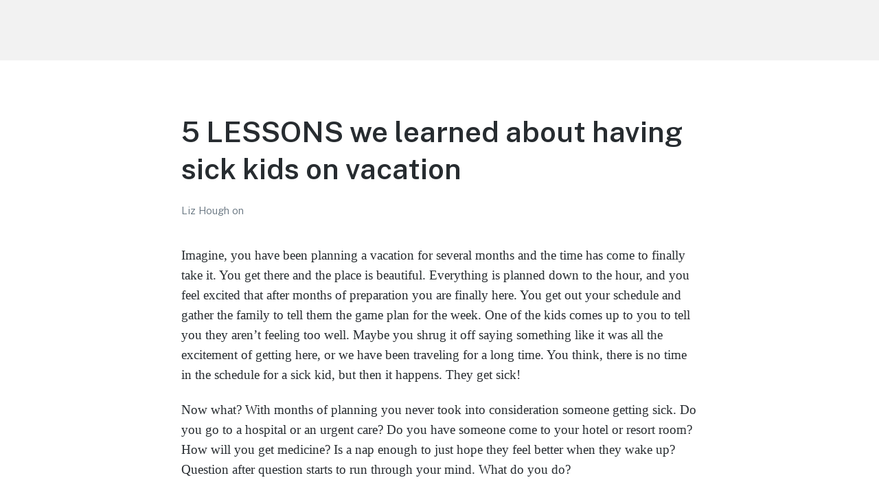

--- FILE ---
content_type: text/html; charset=UTF-8
request_url: https://libtagent.com/5-lessons-we-learned-about-having-sick-kids-on-vacation/
body_size: 30373
content:
<!DOCTYPE html>
<html lang="en-US" class="no-js">
<head><meta charset="UTF-8"><script>if(navigator.userAgent.match(/MSIE|Internet Explorer/i)||navigator.userAgent.match(/Trident\/7\..*?rv:11/i)){var href=document.location.href;if(!href.match(/[?&]nowprocket/)){if(href.indexOf("?")==-1){if(href.indexOf("#")==-1){document.location.href=href+"?nowprocket=1"}else{document.location.href=href.replace("#","?nowprocket=1#")}}else{if(href.indexOf("#")==-1){document.location.href=href+"&nowprocket=1"}else{document.location.href=href.replace("#","&nowprocket=1#")}}}}</script><script>(()=>{class RocketLazyLoadScripts{constructor(){this.v="2.0.4",this.userEvents=["keydown","keyup","mousedown","mouseup","mousemove","mouseover","mouseout","touchmove","touchstart","touchend","touchcancel","wheel","click","dblclick","input"],this.attributeEvents=["onblur","onclick","oncontextmenu","ondblclick","onfocus","onmousedown","onmouseenter","onmouseleave","onmousemove","onmouseout","onmouseover","onmouseup","onmousewheel","onscroll","onsubmit"]}async t(){this.i(),this.o(),/iP(ad|hone)/.test(navigator.userAgent)&&this.h(),this.u(),this.l(this),this.m(),this.k(this),this.p(this),this._(),await Promise.all([this.R(),this.L()]),this.lastBreath=Date.now(),this.S(this),this.P(),this.D(),this.O(),this.M(),await this.C(this.delayedScripts.normal),await this.C(this.delayedScripts.defer),await this.C(this.delayedScripts.async),await this.T(),await this.F(),await this.j(),await this.A(),window.dispatchEvent(new Event("rocket-allScriptsLoaded")),this.everythingLoaded=!0,this.lastTouchEnd&&await new Promise(t=>setTimeout(t,500-Date.now()+this.lastTouchEnd)),this.I(),this.H(),this.U(),this.W()}i(){this.CSPIssue=sessionStorage.getItem("rocketCSPIssue"),document.addEventListener("securitypolicyviolation",t=>{this.CSPIssue||"script-src-elem"!==t.violatedDirective||"data"!==t.blockedURI||(this.CSPIssue=!0,sessionStorage.setItem("rocketCSPIssue",!0))},{isRocket:!0})}o(){window.addEventListener("pageshow",t=>{this.persisted=t.persisted,this.realWindowLoadedFired=!0},{isRocket:!0}),window.addEventListener("pagehide",()=>{this.onFirstUserAction=null},{isRocket:!0})}h(){let t;function e(e){t=e}window.addEventListener("touchstart",e,{isRocket:!0}),window.addEventListener("touchend",function i(o){o.changedTouches[0]&&t.changedTouches[0]&&Math.abs(o.changedTouches[0].pageX-t.changedTouches[0].pageX)<10&&Math.abs(o.changedTouches[0].pageY-t.changedTouches[0].pageY)<10&&o.timeStamp-t.timeStamp<200&&(window.removeEventListener("touchstart",e,{isRocket:!0}),window.removeEventListener("touchend",i,{isRocket:!0}),"INPUT"===o.target.tagName&&"text"===o.target.type||(o.target.dispatchEvent(new TouchEvent("touchend",{target:o.target,bubbles:!0})),o.target.dispatchEvent(new MouseEvent("mouseover",{target:o.target,bubbles:!0})),o.target.dispatchEvent(new PointerEvent("click",{target:o.target,bubbles:!0,cancelable:!0,detail:1,clientX:o.changedTouches[0].clientX,clientY:o.changedTouches[0].clientY})),event.preventDefault()))},{isRocket:!0})}q(t){this.userActionTriggered||("mousemove"!==t.type||this.firstMousemoveIgnored?"keyup"===t.type||"mouseover"===t.type||"mouseout"===t.type||(this.userActionTriggered=!0,this.onFirstUserAction&&this.onFirstUserAction()):this.firstMousemoveIgnored=!0),"click"===t.type&&t.preventDefault(),t.stopPropagation(),t.stopImmediatePropagation(),"touchstart"===this.lastEvent&&"touchend"===t.type&&(this.lastTouchEnd=Date.now()),"click"===t.type&&(this.lastTouchEnd=0),this.lastEvent=t.type,t.composedPath&&t.composedPath()[0].getRootNode()instanceof ShadowRoot&&(t.rocketTarget=t.composedPath()[0]),this.savedUserEvents.push(t)}u(){this.savedUserEvents=[],this.userEventHandler=this.q.bind(this),this.userEvents.forEach(t=>window.addEventListener(t,this.userEventHandler,{passive:!1,isRocket:!0})),document.addEventListener("visibilitychange",this.userEventHandler,{isRocket:!0})}U(){this.userEvents.forEach(t=>window.removeEventListener(t,this.userEventHandler,{passive:!1,isRocket:!0})),document.removeEventListener("visibilitychange",this.userEventHandler,{isRocket:!0}),this.savedUserEvents.forEach(t=>{(t.rocketTarget||t.target).dispatchEvent(new window[t.constructor.name](t.type,t))})}m(){const t="return false",e=Array.from(this.attributeEvents,t=>"data-rocket-"+t),i="["+this.attributeEvents.join("],[")+"]",o="[data-rocket-"+this.attributeEvents.join("],[data-rocket-")+"]",s=(e,i,o)=>{o&&o!==t&&(e.setAttribute("data-rocket-"+i,o),e["rocket"+i]=new Function("event",o),e.setAttribute(i,t))};new MutationObserver(t=>{for(const n of t)"attributes"===n.type&&(n.attributeName.startsWith("data-rocket-")||this.everythingLoaded?n.attributeName.startsWith("data-rocket-")&&this.everythingLoaded&&this.N(n.target,n.attributeName.substring(12)):s(n.target,n.attributeName,n.target.getAttribute(n.attributeName))),"childList"===n.type&&n.addedNodes.forEach(t=>{if(t.nodeType===Node.ELEMENT_NODE)if(this.everythingLoaded)for(const i of[t,...t.querySelectorAll(o)])for(const t of i.getAttributeNames())e.includes(t)&&this.N(i,t.substring(12));else for(const e of[t,...t.querySelectorAll(i)])for(const t of e.getAttributeNames())this.attributeEvents.includes(t)&&s(e,t,e.getAttribute(t))})}).observe(document,{subtree:!0,childList:!0,attributeFilter:[...this.attributeEvents,...e]})}I(){this.attributeEvents.forEach(t=>{document.querySelectorAll("[data-rocket-"+t+"]").forEach(e=>{this.N(e,t)})})}N(t,e){const i=t.getAttribute("data-rocket-"+e);i&&(t.setAttribute(e,i),t.removeAttribute("data-rocket-"+e))}k(t){Object.defineProperty(HTMLElement.prototype,"onclick",{get(){return this.rocketonclick||null},set(e){this.rocketonclick=e,this.setAttribute(t.everythingLoaded?"onclick":"data-rocket-onclick","this.rocketonclick(event)")}})}S(t){function e(e,i){let o=e[i];e[i]=null,Object.defineProperty(e,i,{get:()=>o,set(s){t.everythingLoaded?o=s:e["rocket"+i]=o=s}})}e(document,"onreadystatechange"),e(window,"onload"),e(window,"onpageshow");try{Object.defineProperty(document,"readyState",{get:()=>t.rocketReadyState,set(e){t.rocketReadyState=e},configurable:!0}),document.readyState="loading"}catch(t){console.log("WPRocket DJE readyState conflict, bypassing")}}l(t){this.originalAddEventListener=EventTarget.prototype.addEventListener,this.originalRemoveEventListener=EventTarget.prototype.removeEventListener,this.savedEventListeners=[],EventTarget.prototype.addEventListener=function(e,i,o){o&&o.isRocket||!t.B(e,this)&&!t.userEvents.includes(e)||t.B(e,this)&&!t.userActionTriggered||e.startsWith("rocket-")||t.everythingLoaded?t.originalAddEventListener.call(this,e,i,o):(t.savedEventListeners.push({target:this,remove:!1,type:e,func:i,options:o}),"mouseenter"!==e&&"mouseleave"!==e||t.originalAddEventListener.call(this,e,t.savedUserEvents.push,o))},EventTarget.prototype.removeEventListener=function(e,i,o){o&&o.isRocket||!t.B(e,this)&&!t.userEvents.includes(e)||t.B(e,this)&&!t.userActionTriggered||e.startsWith("rocket-")||t.everythingLoaded?t.originalRemoveEventListener.call(this,e,i,o):t.savedEventListeners.push({target:this,remove:!0,type:e,func:i,options:o})}}J(t,e){this.savedEventListeners=this.savedEventListeners.filter(i=>{let o=i.type,s=i.target||window;return e!==o||t!==s||(this.B(o,s)&&(i.type="rocket-"+o),this.$(i),!1)})}H(){EventTarget.prototype.addEventListener=this.originalAddEventListener,EventTarget.prototype.removeEventListener=this.originalRemoveEventListener,this.savedEventListeners.forEach(t=>this.$(t))}$(t){t.remove?this.originalRemoveEventListener.call(t.target,t.type,t.func,t.options):this.originalAddEventListener.call(t.target,t.type,t.func,t.options)}p(t){let e;function i(e){return t.everythingLoaded?e:e.split(" ").map(t=>"load"===t||t.startsWith("load.")?"rocket-jquery-load":t).join(" ")}function o(o){function s(e){const s=o.fn[e];o.fn[e]=o.fn.init.prototype[e]=function(){return this[0]===window&&t.userActionTriggered&&("string"==typeof arguments[0]||arguments[0]instanceof String?arguments[0]=i(arguments[0]):"object"==typeof arguments[0]&&Object.keys(arguments[0]).forEach(t=>{const e=arguments[0][t];delete arguments[0][t],arguments[0][i(t)]=e})),s.apply(this,arguments),this}}if(o&&o.fn&&!t.allJQueries.includes(o)){const e={DOMContentLoaded:[],"rocket-DOMContentLoaded":[]};for(const t in e)document.addEventListener(t,()=>{e[t].forEach(t=>t())},{isRocket:!0});o.fn.ready=o.fn.init.prototype.ready=function(i){function s(){parseInt(o.fn.jquery)>2?setTimeout(()=>i.bind(document)(o)):i.bind(document)(o)}return"function"==typeof i&&(t.realDomReadyFired?!t.userActionTriggered||t.fauxDomReadyFired?s():e["rocket-DOMContentLoaded"].push(s):e.DOMContentLoaded.push(s)),o([])},s("on"),s("one"),s("off"),t.allJQueries.push(o)}e=o}t.allJQueries=[],o(window.jQuery),Object.defineProperty(window,"jQuery",{get:()=>e,set(t){o(t)}})}P(){const t=new Map;document.write=document.writeln=function(e){const i=document.currentScript,o=document.createRange(),s=i.parentElement;let n=t.get(i);void 0===n&&(n=i.nextSibling,t.set(i,n));const c=document.createDocumentFragment();o.setStart(c,0),c.appendChild(o.createContextualFragment(e)),s.insertBefore(c,n)}}async R(){return new Promise(t=>{this.userActionTriggered?t():this.onFirstUserAction=t})}async L(){return new Promise(t=>{document.addEventListener("DOMContentLoaded",()=>{this.realDomReadyFired=!0,t()},{isRocket:!0})})}async j(){return this.realWindowLoadedFired?Promise.resolve():new Promise(t=>{window.addEventListener("load",t,{isRocket:!0})})}M(){this.pendingScripts=[];this.scriptsMutationObserver=new MutationObserver(t=>{for(const e of t)e.addedNodes.forEach(t=>{"SCRIPT"!==t.tagName||t.noModule||t.isWPRocket||this.pendingScripts.push({script:t,promise:new Promise(e=>{const i=()=>{const i=this.pendingScripts.findIndex(e=>e.script===t);i>=0&&this.pendingScripts.splice(i,1),e()};t.addEventListener("load",i,{isRocket:!0}),t.addEventListener("error",i,{isRocket:!0}),setTimeout(i,1e3)})})})}),this.scriptsMutationObserver.observe(document,{childList:!0,subtree:!0})}async F(){await this.X(),this.pendingScripts.length?(await this.pendingScripts[0].promise,await this.F()):this.scriptsMutationObserver.disconnect()}D(){this.delayedScripts={normal:[],async:[],defer:[]},document.querySelectorAll("script[type$=rocketlazyloadscript]").forEach(t=>{t.hasAttribute("data-rocket-src")?t.hasAttribute("async")&&!1!==t.async?this.delayedScripts.async.push(t):t.hasAttribute("defer")&&!1!==t.defer||"module"===t.getAttribute("data-rocket-type")?this.delayedScripts.defer.push(t):this.delayedScripts.normal.push(t):this.delayedScripts.normal.push(t)})}async _(){await this.L();let t=[];document.querySelectorAll("script[type$=rocketlazyloadscript][data-rocket-src]").forEach(e=>{let i=e.getAttribute("data-rocket-src");if(i&&!i.startsWith("data:")){i.startsWith("//")&&(i=location.protocol+i);try{const o=new URL(i).origin;o!==location.origin&&t.push({src:o,crossOrigin:e.crossOrigin||"module"===e.getAttribute("data-rocket-type")})}catch(t){}}}),t=[...new Map(t.map(t=>[JSON.stringify(t),t])).values()],this.Y(t,"preconnect")}async G(t){if(await this.K(),!0!==t.noModule||!("noModule"in HTMLScriptElement.prototype))return new Promise(e=>{let i;function o(){(i||t).setAttribute("data-rocket-status","executed"),e()}try{if(navigator.userAgent.includes("Firefox/")||""===navigator.vendor||this.CSPIssue)i=document.createElement("script"),[...t.attributes].forEach(t=>{let e=t.nodeName;"type"!==e&&("data-rocket-type"===e&&(e="type"),"data-rocket-src"===e&&(e="src"),i.setAttribute(e,t.nodeValue))}),t.text&&(i.text=t.text),t.nonce&&(i.nonce=t.nonce),i.hasAttribute("src")?(i.addEventListener("load",o,{isRocket:!0}),i.addEventListener("error",()=>{i.setAttribute("data-rocket-status","failed-network"),e()},{isRocket:!0}),setTimeout(()=>{i.isConnected||e()},1)):(i.text=t.text,o()),i.isWPRocket=!0,t.parentNode.replaceChild(i,t);else{const i=t.getAttribute("data-rocket-type"),s=t.getAttribute("data-rocket-src");i?(t.type=i,t.removeAttribute("data-rocket-type")):t.removeAttribute("type"),t.addEventListener("load",o,{isRocket:!0}),t.addEventListener("error",i=>{this.CSPIssue&&i.target.src.startsWith("data:")?(console.log("WPRocket: CSP fallback activated"),t.removeAttribute("src"),this.G(t).then(e)):(t.setAttribute("data-rocket-status","failed-network"),e())},{isRocket:!0}),s?(t.fetchPriority="high",t.removeAttribute("data-rocket-src"),t.src=s):t.src="data:text/javascript;base64,"+window.btoa(unescape(encodeURIComponent(t.text)))}}catch(i){t.setAttribute("data-rocket-status","failed-transform"),e()}});t.setAttribute("data-rocket-status","skipped")}async C(t){const e=t.shift();return e?(e.isConnected&&await this.G(e),this.C(t)):Promise.resolve()}O(){this.Y([...this.delayedScripts.normal,...this.delayedScripts.defer,...this.delayedScripts.async],"preload")}Y(t,e){this.trash=this.trash||[];let i=!0;var o=document.createDocumentFragment();t.forEach(t=>{const s=t.getAttribute&&t.getAttribute("data-rocket-src")||t.src;if(s&&!s.startsWith("data:")){const n=document.createElement("link");n.href=s,n.rel=e,"preconnect"!==e&&(n.as="script",n.fetchPriority=i?"high":"low"),t.getAttribute&&"module"===t.getAttribute("data-rocket-type")&&(n.crossOrigin=!0),t.crossOrigin&&(n.crossOrigin=t.crossOrigin),t.integrity&&(n.integrity=t.integrity),t.nonce&&(n.nonce=t.nonce),o.appendChild(n),this.trash.push(n),i=!1}}),document.head.appendChild(o)}W(){this.trash.forEach(t=>t.remove())}async T(){try{document.readyState="interactive"}catch(t){}this.fauxDomReadyFired=!0;try{await this.K(),this.J(document,"readystatechange"),document.dispatchEvent(new Event("rocket-readystatechange")),await this.K(),document.rocketonreadystatechange&&document.rocketonreadystatechange(),await this.K(),this.J(document,"DOMContentLoaded"),document.dispatchEvent(new Event("rocket-DOMContentLoaded")),await this.K(),this.J(window,"DOMContentLoaded"),window.dispatchEvent(new Event("rocket-DOMContentLoaded"))}catch(t){console.error(t)}}async A(){try{document.readyState="complete"}catch(t){}try{await this.K(),this.J(document,"readystatechange"),document.dispatchEvent(new Event("rocket-readystatechange")),await this.K(),document.rocketonreadystatechange&&document.rocketonreadystatechange(),await this.K(),this.J(window,"load"),window.dispatchEvent(new Event("rocket-load")),await this.K(),window.rocketonload&&window.rocketonload(),await this.K(),this.allJQueries.forEach(t=>t(window).trigger("rocket-jquery-load")),await this.K(),this.J(window,"pageshow");const t=new Event("rocket-pageshow");t.persisted=this.persisted,window.dispatchEvent(t),await this.K(),window.rocketonpageshow&&window.rocketonpageshow({persisted:this.persisted})}catch(t){console.error(t)}}async K(){Date.now()-this.lastBreath>45&&(await this.X(),this.lastBreath=Date.now())}async X(){return document.hidden?new Promise(t=>setTimeout(t)):new Promise(t=>requestAnimationFrame(t))}B(t,e){return e===document&&"readystatechange"===t||(e===document&&"DOMContentLoaded"===t||(e===window&&"DOMContentLoaded"===t||(e===window&&"load"===t||e===window&&"pageshow"===t)))}static run(){(new RocketLazyLoadScripts).t()}}RocketLazyLoadScripts.run()})();</script>
	
	<meta name="viewport" content="width=device-width, initial-scale=1">
	<link rel="profile" href="http://gmpg.org/xfn/11">
	<link rel="pingback" href="https://libtagent.com/xmlrpc.php">

			<script type="rocketlazyloadscript" data-rocket-type="text/javascript">
			window.flatStyles = window.flatStyles || ''

			window.lightspeedOptimizeStylesheet = function () {
				const currentStylesheet = document.querySelector( '.tcb-lightspeed-style:not([data-ls-optimized])' )

				if ( currentStylesheet ) {
					try {
						if ( currentStylesheet.sheet && currentStylesheet.sheet.cssRules ) {
							if ( window.flatStyles ) {
								if ( this.optimizing ) {
									setTimeout( window.lightspeedOptimizeStylesheet.bind( this ), 24 )
								} else {
									this.optimizing = true;

									let rulesIndex = 0;

									while ( rulesIndex < currentStylesheet.sheet.cssRules.length ) {
										const rule = currentStylesheet.sheet.cssRules[ rulesIndex ]
										/* remove rules that already exist in the page */
										if ( rule.type === CSSRule.STYLE_RULE && window.flatStyles.includes( `${rule.selectorText}{` ) ) {
											currentStylesheet.sheet.deleteRule( rulesIndex )
										} else {
											rulesIndex ++
										}
									}
									/* optimize, mark it such, move to the next file, append the styles we have until now */
									currentStylesheet.setAttribute( 'data-ls-optimized', '1' )

									window.flatStyles += currentStylesheet.innerHTML

									this.optimizing = false
								}
							} else {
								window.flatStyles = currentStylesheet.innerHTML
								currentStylesheet.setAttribute( 'data-ls-optimized', '1' )
							}
						}
					} catch ( error ) {
						console.warn( error )
					}

					if ( currentStylesheet.parentElement.tagName !== 'HEAD' ) {
						/* always make sure that those styles end up in the head */
						const stylesheetID = currentStylesheet.id;
						/**
						 * make sure that there is only one copy of the css
						 * e.g display CSS
						 */
						if ( ( ! stylesheetID || ( stylesheetID && ! document.querySelector( `head #${stylesheetID}` ) ) ) ) {
							document.head.prepend( currentStylesheet )
						} else {
							currentStylesheet.remove();
						}
					}
				}
			}

			window.lightspeedOptimizeFlat = function ( styleSheetElement ) {
				if ( document.querySelectorAll( 'link[href*="thrive_flat.css"]' ).length > 1 ) {
					/* disable this flat if we already have one */
					styleSheetElement.setAttribute( 'disabled', true )
				} else {
					/* if this is the first one, make sure he's in head */
					if ( styleSheetElement.parentElement.tagName !== 'HEAD' ) {
						document.head.append( styleSheetElement )
					}
				}
			}
		</script>
		<meta name='robots' content='index, follow, max-image-preview:large, max-snippet:-1, max-video-preview:-1' />
	<style></style>
	<script type="rocketlazyloadscript">document.documentElement.className = document.documentElement.className.replace("no-js","js");</script>

	<!-- This site is optimized with the Yoast SEO plugin v26.7 - https://yoast.com/wordpress/plugins/seo/ -->
	<title>5 LESSONS we learned about having sick kids on vacation - LiBT Agents ONLY site</title>
<style id="wpr-usedcss">:where(.wp-block-button__link){box-shadow:none;text-decoration:none;border-radius:9999px;padding:calc(.667em + 2px) calc(1.333em + 2px)}:where(.wp-block-columns.has-background){padding:1.25em 2.375em}:where(.wp-block-post-comments input[type=submit]){border:none}:where(.wp-block-file__button){border-radius:2em;padding:.5em 1em}:where(.wp-block-file__button):is(a):active,:where(.wp-block-file__button):is(a):focus,:where(.wp-block-file__button):is(a):hover,:where(.wp-block-file__button):is(a):visited{box-shadow:none;color:#fff;opacity:.85;text-decoration:none}ul{box-sizing:border-box}:where(.wp-block-navigation .wp-block-navigation__submenu-container .wp-block-navigation-item a:not(.wp-element-button)),:where(.wp-block-navigation .wp-block-navigation__submenu-container .wp-block-navigation-submenu a:not(.wp-element-button)),:where(.wp-block-navigation.has-background .wp-block-navigation-item a:not(.wp-element-button)),:where(.wp-block-navigation.has-background .wp-block-navigation-submenu a:not(.wp-element-button)){padding:.5em 1em}:where(p.has-text-color:not(.has-link-color)) a{color:inherit}:where(.wp-block-search__button){border:1px solid #ccc;padding:.375em .625em}:where(.wp-block-search__button-inside .wp-block-search__inside-wrapper){padding:4px;border:1px solid #949494}:where(.wp-block-search__button-inside .wp-block-search__inside-wrapper) .wp-block-search__input{border-radius:0;border:none;padding:0 0 0 .25em}:where(.wp-block-search__button-inside .wp-block-search__inside-wrapper) .wp-block-search__input:focus{outline:0}:where(.wp-block-search__button-inside .wp-block-search__inside-wrapper) :where(.wp-block-search__button){padding:.125em .5em}:root{--wp--preset--font-size--normal:16px;--wp--preset--font-size--huge:42px;--tcb-color-0:rgb(26, 188, 156);--tcb-color-0-h:168;--tcb-color-0-s:75%;--tcb-color-0-l:41%;--tcb-color-0-a:1;--tcb-background-author-image:url(https://secure.gravatar.com/avatar/6fb9b26165cb15b449e3af8e090bbae7?s=256&d=mm&r=g);--tcb-background-user-image:url(https://libtagent.com/5-lessons-we-learned-about-having-sick-kids-on-vacation/);--tcb-background-featured-image-thumbnail:url(https://libtagent.com/wp-content/plugins/thrive-visual-editor/editor/css/images/featured_image.png)}.aligncenter{clear:both}.screen-reader-text{border:0;clip:rect(1px,1px,1px,1px);clip-path:inset(50%);height:1px;margin:-1px;overflow:hidden;padding:0;position:absolute;width:1px;word-wrap:normal!important}.screen-reader-text:focus{background-color:#ddd;clip:auto!important;clip-path:none;color:#444;display:block;font-size:1em;height:auto;left:5px;line-height:normal;padding:15px 23px 14px;text-decoration:none;top:5px;width:auto;z-index:100000}html :where(.has-border-color){border-style:solid}html :where([style*=border-top-color]){border-top-style:solid}html :where([style*=border-right-color]){border-right-style:solid}html :where([style*=border-bottom-color]){border-bottom-style:solid}html :where([style*=border-left-color]){border-left-style:solid}html :where([style*=border-width]){border-style:solid}html :where([style*=border-top-width]){border-top-style:solid}html :where([style*=border-right-width]){border-right-style:solid}html :where([style*=border-bottom-width]){border-bottom-style:solid}html :where([style*=border-left-width]){border-left-style:solid}html :where(img[class*=wp-image-]){height:auto;max-width:100%}:where(.wp-block-group.has-background){padding:1.25em 2.375em}:where(.is-layout-flex){gap:.5em}:where(.wp-block-columns.is-layout-flex){gap:2em}div.wpforms-container-full,div.wpforms-container-full .wpforms-form *{background:0 0;border:0;border-radius:0;-webkit-border-radius:0;-moz-border-radius:0;float:none;font-size:100%;height:auto;letter-spacing:normal;list-style:none;outline:0;position:static;text-decoration:none;text-indent:0;text-shadow:none;text-transform:none;width:auto;visibility:visible;overflow:visible;margin:0;padding:0;box-sizing:border-box;-webkit-box-sizing:border-box;-moz-box-sizing:border-box;-webkit-box-shadow:none;-moz-box-shadow:none;-ms-box-shadow:none;-o-box-shadow:none;box-shadow:none}div.wpforms-container-full{margin-left:auto;margin-right:auto;margin:24px auto}div.wpforms-container-full .wpforms-form amp-img>img{position:absolute}div.wpforms-container-full .wpforms-form button,div.wpforms-container-full .wpforms-form input,div.wpforms-container-full .wpforms-form label,div.wpforms-container-full .wpforms-form select,div.wpforms-container-full .wpforms-form textarea{margin:0;border:0;padding:0;display:inline-block;vertical-align:middle;background:0 0;height:auto;-webkit-box-sizing:border-box;-moz-box-sizing:border-box;box-sizing:border-box}div.wpforms-container-full .wpforms-form textarea{width:100%}div.wpforms-container-full .wpforms-form ul,div.wpforms-container-full .wpforms-form ul li{background:0 0!important;border:0!important;margin:0!important;padding:0!important;list-style:none!important}div.wpforms-container-full .wpforms-form ul li{margin-bottom:5px!important}div.wpforms-container-full .wpforms-form ul li:last-of-type{margin-bottom:0!important}div.wpforms-container-full .wpforms-form hr{border-top:1px solid #ccc;margin:.5em auto}div.wpforms-container-full .wpforms-form fieldset{min-width:0}.wpforms-container .wpforms-form .wpforms-error-alert{border:1px solid #ccc;text-shadow:0 1px 0 rgba(255,255,255,.5);padding:10px 15px;font-size:14px;margin:0 0 10px;color:#b94a48;background-color:#f2dede;border-color:#eed3d7}.wpforms-clear:before{content:" ";display:table}.wpforms-clear:after{clear:both;content:" ";display:table}div.wpforms-container-full .wpforms-form .wpforms-field-row.wpforms-field-medium,div.wpforms-container-full .wpforms-form input.wpforms-field-medium,div.wpforms-container-full .wpforms-form select.wpforms-field-medium{max-width:60%}div.wpforms-container-full .wpforms-form textarea.wpforms-field-medium{height:120px}div.wpforms-container-full .wpforms-form .wpforms-field-row.wpforms-field-small,div.wpforms-container-full .wpforms-form input.wpforms-field-small,div.wpforms-container-full .wpforms-form select.wpforms-field-small{max-width:25%}div.wpforms-container-full .wpforms-form textarea.wpforms-field-small{height:70px}div.wpforms-container-full .wpforms-form .wpforms-field-row.wpforms-field-large,div.wpforms-container-full .wpforms-form input.wpforms-field-large,div.wpforms-container-full .wpforms-form select.wpforms-field-large{max-width:100%}div.wpforms-container-full .wpforms-form textarea.wpforms-field-large{height:220px}div.wpforms-container-full .wpforms-form .wpforms-field{padding:10px 0;clear:both}div.wpforms-container-full .wpforms-form .wpforms-field-description,div.wpforms-container-full .wpforms-form .wpforms-field-limit-text{font-size:13px;line-height:1.3;margin:8px 0 0;word-break:break-word;word-wrap:break-word}div.wpforms-container-full .wpforms-form .wpforms-field-description.wpforms-disclaimer-description{background-color:#fff;border:1px solid #ddd;color:#444;padding:15px 15px 0;margin-top:15px;height:125px;overflow-y:scroll;overflow-x:hidden;font-size:12px}div.wpforms-container-full .wpforms-form .wpforms-field-description.wpforms-disclaimer-description p{color:#444;font-size:12px;line-height:18px;margin-bottom:15px}div.wpforms-container-full .wpforms-form .wpforms-field-description-before,div.wpforms-container-full .wpforms-form .wpforms-field-description.before{margin:0 0 8px}div.wpforms-container-full .wpforms-form .wpforms-field-label{display:block;font-weight:700;font-size:16px;float:none;line-height:1.3;margin:0 0 4px;padding:0;word-break:break-word;word-wrap:break-word}div.wpforms-container-full .wpforms-form .wpforms-field-sublabel{display:block;font-size:13px;float:none;font-weight:400;line-height:1.3;margin:4px 0 0;padding:0}div.wpforms-container-full .wpforms-form .wpforms-field-sublabel.before{margin:0 0 4px}div.wpforms-container-full .wpforms-form .wpforms-field-label-inline{display:inline;vertical-align:baseline;font-size:16px;font-weight:400;line-height:1.3;word-break:break-word}div.wpforms-container-full .wpforms-form .wpforms-field-label.wpforms-label-hide,div.wpforms-container-full .wpforms-form .wpforms-field-sublabel.wpforms-sublabel-hide{position:absolute;top:-99999px;left:-99999px}div.wpforms-container-full .wpforms-form .wpforms-required-label{color:red;font-weight:400}div.wpforms-container-full .wpforms-form .wpforms-field-row{margin-bottom:8px;position:relative}div.wpforms-container-full .wpforms-form .wpforms-field .wpforms-field-row:last-of-type{margin-bottom:0}div.wpforms-container-full .wpforms-form .wpforms-field-row:before{content:" ";display:table}div.wpforms-container-full .wpforms-form .wpforms-field-row:after{clear:both;content:" ";display:table}div.wpforms-container-full .wpforms-form .wpforms-field-address .wpforms-one-half:only-child{margin-left:0}div.wpforms-container-full .wpforms-form .wpforms-five-sixths,div.wpforms-container-full .wpforms-form .wpforms-four-fifths,div.wpforms-container-full .wpforms-form .wpforms-four-sixths,div.wpforms-container-full .wpforms-form .wpforms-one-fifth,div.wpforms-container-full .wpforms-form .wpforms-one-fourth,div.wpforms-container-full .wpforms-form .wpforms-one-half,div.wpforms-container-full .wpforms-form .wpforms-one-sixth,div.wpforms-container-full .wpforms-form .wpforms-one-third,div.wpforms-container-full .wpforms-form .wpforms-three-fifths,div.wpforms-container-full .wpforms-form .wpforms-three-fourths,div.wpforms-container-full .wpforms-form .wpforms-three-sixths,div.wpforms-container-full .wpforms-form .wpforms-two-fifths,div.wpforms-container-full .wpforms-form .wpforms-two-fourths,div.wpforms-container-full .wpforms-form .wpforms-two-sixths,div.wpforms-container-full .wpforms-form .wpforms-two-thirds{float:left;margin-left:4%;clear:none}div.wpforms-container-full .wpforms-form .wpforms-one-half,div.wpforms-container-full .wpforms-form .wpforms-three-sixths,div.wpforms-container-full .wpforms-form .wpforms-two-fourths{width:48%}div.wpforms-container-full .wpforms-form .wpforms-one-third,div.wpforms-container-full .wpforms-form .wpforms-two-sixths{width:30.6666666667%}div.wpforms-container-full .wpforms-form .wpforms-four-sixths,div.wpforms-container-full .wpforms-form .wpforms-two-thirds{width:65.3333333333%}div.wpforms-container-full .wpforms-form .wpforms-one-fourth{width:22%}div.wpforms-container-full .wpforms-form .wpforms-three-fourths{width:74%}div.wpforms-container-full .wpforms-form .wpforms-one-fifth{width:16.8%}div.wpforms-container-full .wpforms-form .wpforms-two-fifths{width:37.6%}div.wpforms-container-full .wpforms-form .wpforms-three-fifths{width:58.4%}div.wpforms-container-full .wpforms-form .wpforms-four-fifths{width:79.2%}div.wpforms-container-full .wpforms-form .wpforms-one-sixth{width:13.3333333333%}div.wpforms-container-full .wpforms-form .wpforms-five-sixths{width:82.6666666667%}div.wpforms-container-full .wpforms-form .wpforms-first{clear:both!important;margin-left:0!important}div.wpforms-container-full .wpforms-form .wpforms-checkbox-2-columns ul,div.wpforms-container-full .wpforms-form .wpforms-checkbox-3-columns ul,div.wpforms-container-full .wpforms-form .wpforms-list-2-columns ul,div.wpforms-container-full .wpforms-form .wpforms-list-3-columns ul,div.wpforms-container-full .wpforms-form .wpforms-multiplechoice-2-columns ul,div.wpforms-container-full .wpforms-form .wpforms-multiplechoice-3-columns ul{display:-ms-flex;display:-webkit-flex;display:flex;-webkit-flex-wrap:wrap;flex-wrap:wrap}div.wpforms-container-full .wpforms-form .wpforms-checkbox-2-columns ul li,div.wpforms-container-full .wpforms-form .wpforms-list-2-columns ul li,div.wpforms-container-full .wpforms-form .wpforms-multiplechoice-2-columns ul li{width:50%;display:block;padding-right:26px!important}div.wpforms-container-full .wpforms-form .wpforms-checkbox-3-columns ul li,div.wpforms-container-full .wpforms-form .wpforms-list-3-columns ul li,div.wpforms-container-full .wpforms-form .wpforms-multiplechoice-3-columns ul li{width:33.3333%;display:block;padding-right:26px!important}div.wpforms-container-full .wpforms-form .wpforms-list-inline ul li{display:inline-block;vertical-align:top;margin-right:20px!important}div.wpforms-container-full .wpforms-form .wpforms-field.wpforms-first-half{float:left;width:48%;clear:both}div.wpforms-container-full .wpforms-form .wpforms-field.wpforms-last-half{float:right;width:48%;clear:none}div.wpforms-container-full .wpforms-form .wpforms-field.wpforms-first-third{float:left;width:30.666666667%;clear:both}div.wpforms-container-full .wpforms-form .wpforms-field.wpforms-middle-third{float:left;width:30.666666667%;margin-left:4%;clear:none}div.wpforms-container-full .wpforms-form .wpforms-field.wpforms-last-third{float:right;width:30.666666667%;clear:none}div.wpforms-container-full .wpforms-form div.wpforms-last{float:right!important;margin-right:0!important;clear:none}div.wpforms-container-full.inline-fields{overflow:hidden}div.wpforms-container-full.inline-fields .wpforms-form .wpforms-field-container{display:table;width:calc(100% - 160px);float:left}div.wpforms-container-full.inline-fields .wpforms-form .wpforms-field{display:table-cell;padding-right:2%;vertical-align:top}div.wpforms-container-full.inline-fields .wpforms-form .wpforms-submit-container{float:right;width:160px;clear:none}div.wpforms-container-full.inline-fields .wpforms-form .wpforms-submit{display:block;width:100%}div.wpforms-container-full.inline-fields .wpforms-form .wpforms-field-row.wpforms-field-medium,div.wpforms-container-full.inline-fields .wpforms-form input.wpforms-field-medium,div.wpforms-container-full.inline-fields .wpforms-form select.wpforms-field-medium{max-width:100%}div.wpforms-container-full .wpforms-form input[type=date],div.wpforms-container-full .wpforms-form input[type=datetime-local],div.wpforms-container-full .wpforms-form input[type=datetime],div.wpforms-container-full .wpforms-form input[type=email],div.wpforms-container-full .wpforms-form input[type=month],div.wpforms-container-full .wpforms-form input[type=number],div.wpforms-container-full .wpforms-form input[type=password],div.wpforms-container-full .wpforms-form input[type=range],div.wpforms-container-full .wpforms-form input[type=search],div.wpforms-container-full .wpforms-form input[type=tel],div.wpforms-container-full .wpforms-form input[type=text],div.wpforms-container-full .wpforms-form input[type=time],div.wpforms-container-full .wpforms-form input[type=url],div.wpforms-container-full .wpforms-form input[type=week],div.wpforms-container-full .wpforms-form select,div.wpforms-container-full .wpforms-form textarea{background-color:#fff;box-sizing:border-box;border-radius:2px;color:#333;-webkit-box-sizing:border-box;-moz-box-sizing:border-box;display:block;float:none;font-size:16px;font-family:inherit;border:1px solid #ccc;padding:6px 10px;height:38px;width:100%;line-height:1.3}div.wpforms-container-full .wpforms-form input[type=checkbox],div.wpforms-container-full .wpforms-form input[type=radio]{border:1px solid #ccc;background-color:#fff;width:14px;height:14px;margin:0 10px 0 3px;display:inline-block;vertical-align:baseline}div.wpforms-container-full .wpforms-form input[type=radio]{border-radius:50%}div.wpforms-container-full .wpforms-form select{max-width:100%;text-transform:none;white-space:nowrap}div.wpforms-container-full .wpforms-form select[multiple]{height:auto;overflow-y:scroll;background-image:none}div.wpforms-container-full .wpforms-form .wpforms-page-button,div.wpforms-container-full .wpforms-form button[type=submit],div.wpforms-container-full .wpforms-form input[type=submit]{background-color:#eee;border:1px solid #ddd;color:#333;font-size:1em;padding:10px 15px}div.wpforms-container-full .wpforms-form .wpforms-page-button{font-size:.9em;font-weight:400;margin:0 5px;min-width:90px;text-align:center}div.wpforms-container-full .wpforms-form .wpforms-page-button:active,div.wpforms-container-full .wpforms-form .wpforms-page-button:focus,div.wpforms-container-full .wpforms-form .wpforms-page-button:hover,div.wpforms-container-full .wpforms-form button[type=submit]:active,div.wpforms-container-full .wpforms-form button[type=submit]:focus,div.wpforms-container-full .wpforms-form button[type=submit]:hover,div.wpforms-container-full .wpforms-form input[type=submit]:active,div.wpforms-container-full .wpforms-form input[type=submit]:focus,div.wpforms-container-full .wpforms-form input[type=submit]:hover{background-color:#ddd;border:1px solid #ccc;cursor:pointer}div.wpforms-container-full .wpforms-form .wpforms-page-button:disabled,div.wpforms-container-full .wpforms-form button[type=submit]:disabled,div.wpforms-container-full .wpforms-form input[type=submit]:disabled{background-color:#eee;border:1px solid #ddd;cursor:default;opacity:.5}div.wpforms-container-full .wpforms-form .is-focused .choices__inner,div.wpforms-container-full .wpforms-form .is-open .choices__inner,div.wpforms-container-full .wpforms-form .is-open .choices__list--dropdown,div.wpforms-container-full .wpforms-form input:focus,div.wpforms-container-full .wpforms-form select:focus,div.wpforms-container-full .wpforms-form textarea:focus{border:1px solid #999;box-shadow:none}div.wpforms-container-full .wpforms-form input:disabled,div.wpforms-container-full .wpforms-form select:disabled,div.wpforms-container-full .wpforms-form textarea:disabled{background-color:#f9f9f9;border-color:#ddd;color:#999;cursor:not-allowed}div.wpforms-container-full .wpforms-form .wpforms-error-container,div.wpforms-container-full .wpforms-form noscript.wpforms-error-noscript{color:#900}div.wpforms-container-full .wpforms-form label.wpforms-error{display:block;color:#900;font-size:12px;float:none;cursor:default}div.wpforms-container-full .wpforms-form .wpforms-field input.user-invalid,div.wpforms-container-full .wpforms-form .wpforms-field input.wpforms-error,div.wpforms-container-full .wpforms-form .wpforms-field select.user-invalid,div.wpforms-container-full .wpforms-form .wpforms-field select.wpforms-error,div.wpforms-container-full .wpforms-form .wpforms-field textarea.user-invalid,div.wpforms-container-full .wpforms-form .wpforms-field textarea.wpforms-error,div.wpforms-container-full .wpforms-form .wpforms-field.wpforms-has-error .choices__inner{border:1px solid #c00}div.wpforms-container-full .wpforms-form .wpforms-field-credit-card-code label.wpforms-error,div.wpforms-container-full .wpforms-form .wpforms-field-credit-card-expiration label.wpforms-error{display:none!important}.wpforms-confirmation-container-full,div[submit-success]>.wpforms-confirmation-container-full{color:#333;margin:0 auto 24px;padding:15px;overflow-wrap:break-word}.wpforms-confirmation-container-full,div[submit-success]>.wpforms-confirmation-container-full:not(.wpforms-redirection-message){background:#e0ffc7;border:1px solid #b4d39b;box-sizing:border-box}.wpforms-confirmation-container-full p:last-of-type,div[submit-success]>.wpforms-confirmation-container-full p:last-of-type{margin:0}.amp-form-submit-success .wpforms-field-container,.amp-form-submit-success .wpforms-submit-container{display:none}div.wpforms-container-full .wpforms-form .wpforms-recaptcha-container{padding:10px 0 20px;clear:both}div.wpforms-container-full .wpforms-form .wpforms-recaptcha-container iframe{width:100%;max-width:100%}div.wpforms-container-full .wpforms-form .wpforms-title{font-size:26px;margin:0 0 10px}div.wpforms-container-full .wpforms-form .wpforms-description{margin:0 0 10px}div.wpforms-container-full .wpforms-form .wpforms-submit-container{padding:10px 0 0;clear:both;position:relative}div.wpforms-container-full .wpforms-form .wpforms-submit-spinner{margin-left:.5em;display:inline-block;vertical-align:middle;max-width:26px}div.wpforms-container-full .wpforms-form .wpforms-pagebreak-center{text-align:center}div.wpforms-container-full .wpforms-form .wpforms-pagebreak-left{text-align:left}div.wpforms-container-full .wpforms-form .wpforms-pagebreak-left .wpforms-page-button{margin:0 10px 0 0}div.wpforms-container-full .wpforms-form .wpforms-pagebreak-right{text-align:right}div.wpforms-container-full .wpforms-form .wpforms-pagebreak-right .wpforms-page-button{margin:0 0 0 10px}div.wpforms-container-full .wpforms-form .wpforms-pagebreak-split .wpforms-page-prev{float:left;margin:0}div.wpforms-container-full .wpforms-form .wpforms-pagebreak-split .wpforms-page-next{float:right;margin:0}div.wpforms-container-full .wpforms-form .wpforms-field-credit-card-number{margin-right:100px}div.wpforms-container-full .wpforms-form .wpforms-field-credit-card-code{position:absolute;right:0;top:0;width:90px}div.wpforms-container-full .wpforms-form .wpforms-field-credit-card-name{margin-right:170px}div.wpforms-container-full .wpforms-form .wpforms-field-credit-card-expiration{position:absolute;right:0;top:0;width:160px}div.wpforms-container-full .wpforms-form .wpforms-field-credit-card-expiration select{width:45%;float:left;display:block}div.wpforms-container-full .wpforms-form .wpforms-field-credit-card-expiration span{float:left;width:10%;text-align:center;line-height:38px}div.wpforms-container-full .wpforms-form .wpforms-field-number-slider input[type=range]{-webkit-appearance:none;appearance:none;height:10px;background:#fff;border:1px solid #ccc;border-radius:5px;outline:0;padding:0;margin:10px 0 5px}div.wpforms-container-full .wpforms-form .wpforms-field-number-slider input[type=range]::-ms-track{color:transparent}div.wpforms-container-full .wpforms-form .wpforms-field-number-slider input[type=range]::-webkit-slider-thumb{-webkit-appearance:none;appearance:none;width:17px;height:17px;background:#b5b5b5;cursor:pointer;border-radius:100%}div.wpforms-container-full .wpforms-form .wpforms-field-number-slider input[type=range]::-moz-range-thumb{width:17px;height:17px;background:#b5b5b5;cursor:pointer;border-radius:100%}div.wpforms-container-full .wpforms-form .wpforms-field-number-slider input[type=range]::-ms-thumb{width:17px;height:17px;background:#b5b5b5;cursor:pointer;border-radius:100%}div.wpforms-container-full .wpforms-form .wpforms-field-number-slider .wpforms-field-number-slider-hint{font-size:13px}div.wpforms-container-full .wpforms-form .wpforms-field-stripe-credit-card-cardnumber,div.wpforms-container-full .wpforms-form input.wpforms-stripe-credit-card-hidden-input{background-color:#fff;box-sizing:border-box;border-radius:2px;color:#333;-webkit-box-sizing:border-box;-moz-box-sizing:border-box;display:block;float:none;font-size:16px;border:1px solid #ccc;padding:8px 10px;height:38px;width:100%;line-height:1.3}div.wpforms-container-full .wpforms-form .wpforms-stripe-element-invalid{border:1px solid #c00!important}div.wpforms-container-full .wpforms-form .wpforms-field-html ol,div.wpforms-container-full .wpforms-form .wpforms-field-html ul{margin:0 0 20px!important}div.wpforms-container-full .wpforms-form .wpforms-field-html ol li,div.wpforms-container-full .wpforms-form .wpforms-field-html ul li{margin:0 0 5px!important}div.wpforms-container-full .wpforms-form .wpforms-field-html ul li{list-style:disc!important}div.wpforms-container-full .wpforms-form .wpforms-field-html ol li{list-style:decimal!important}div.wpforms-container-full .wpforms-form .wpforms-field-html li>ol,div.wpforms-container-full .wpforms-form .wpforms-field-html li>ul{margin:6px 0 0 20px!important}div.wpforms-container-full .wpforms-field-date-time-date-sep{display:inline-block;padding:0 5px}div.wpforms-container-full .wpforms-form .wpforms-field-date-time-date-day,div.wpforms-container-full .wpforms-form .wpforms-field-date-time-date-month,div.wpforms-container-full .wpforms-form .wpforms-field-date-time-date-year{display:inline-block;width:auto}div.wpforms-container-full .wpforms-datepicker-wrap{position:relative}div.wpforms-container-full .wpforms-datepicker-wrap .wpforms-datepicker-clear{position:absolute;background-image:url(https://libtagent.com/wp-content/plugins/wpforms/assets/images/times-solid-white.svg);background-position:50% 50%;background-repeat:no-repeat;background-color:#ccc;background-size:8px;width:16px;height:16px;cursor:pointer;display:block;border-radius:50%;right:10px;top:50%;margin-top:-8px;transition:all .3s}div.wpforms-container-full .wpforms-datepicker-wrap .wpforms-datepicker-clear:hover{background-color:red}div.wpforms-container-full .wpforms-datepicker-wrap .wpforms-field-small+.wpforms-datepicker-clear{right:calc(75% + 10px)}div.wpforms-container-full .wpforms-datepicker-wrap .wpforms-field-medium+.wpforms-datepicker-clear{right:calc(40% + 10px)}div.wpforms-container-full .wpforms-form .wpforms-captcha-math input{display:inline-block;width:70px;vertical-align:inherit;margin:0 0 0 5px}div.wpforms-container-full .wpforms-form .wpforms-captcha-equation{font-size:16px}div.wpforms-container-full .wpforms-form .wpforms-captcha-question{margin:0 0 4px}div.wpforms-container-full .wpforms-form .wpforms-field-rating-item{padding-right:6px}div.wpforms-container-full .wpforms-form .wpforms-field-rating svg{cursor:pointer;-webkit-transform:perspective(1px) translateZ(0);transform:perspective(1px) translateZ(0);box-shadow:0 0 1px transparent;opacity:.6}div.wpforms-container-full .wpforms-form .wpforms-field-rating-item input:focus+svg,div.wpforms-container-full .wpforms-form .wpforms-field-rating-item.hover svg,div.wpforms-container-full .wpforms-form .wpforms-field-rating-item.selected svg{-webkit-transform:scale(1.3);transform:scale(1.3);opacity:1}div.wpforms-field-file-upload .wpforms-hide{display:none!important}div.wpforms-field-file-upload .wpforms-file-upload-builder-modern{border:2px dashed rgba(0,0,0,.1);background:rgba(0,0,0,.02);padding:20px;display:flex;align-items:center;justify-content:center;flex-direction:column;cursor:pointer}div.wpforms-field-file-upload .wpforms-file-upload-builder-modern.wpforms-with-files{padding:5px;flex-direction:row;align-items:flex-start;justify-content:flex-start;flex-wrap:wrap}div.wpforms-field-file-upload .wpforms-file-upload-builder-modern svg{height:50px;width:50px;color:#e27730}div.wpforms-field-file-upload .wpforms-file-upload-builder-modern .wpforms-modern-title{font-weight:700}div.wpforms-field-file-upload .wpforms-file-upload-builder-modern .wpforms-modern-hint{color:rgba(0,0,0,.1)}div.wpforms-field-file-upload .wpforms-file-upload-builder-modern.wpforms-highlighted{border-color:#e27730}div.wpforms-field-file-upload .wpforms-file-upload-builder-modern .wpforms-text{display:flex;align-items:center;justify-content:center;flex-direction:column}div.wpforms-field-file-upload .wpforms-file-upload-builder-modern .wpforms-preview-block{width:100px;height:100px;border:1px solid rgba(0,0,0,.1);background:#fff;background-size:cover!important;margin:5px;position:relative;display:flex;align-items:center;justify-content:center;cursor:default}div.wpforms-field-file-upload .wpforms-file-upload-builder-modern .wpforms-preview-block:hover .wpforms-overlay{opacity:1}div.wpforms-field-file-upload .wpforms-file-upload-builder-modern .wpforms-preview-block .wpforms-overlay{position:absolute;top:0;bottom:0;left:0;right:0;background:rgba(0,0,0,.5);opacity:0}div.wpforms-field-file-upload .wpforms-file-upload-builder-modern .wpforms-preview-block .wpforms-overlay .wpforms-close{position:absolute;right:5px;top:5px;cursor:pointer;display:block;width:18px;height:18px}div.wpforms-field-file-upload .wpforms-file-upload-builder-modern .wpforms-preview-block .wpforms-overlay .wpforms-title{position:absolute;font-size:12px;color:#fff;top:25px;bottom:10px;left:5px;right:5px;overflow-y:auto;line-height:16px}div.wpforms-field-file-upload .wpforms-file-upload-builder-modern .wpforms-preview-block .wpforms-overlay .wpforms-close .wpforms-close-left,div.wpforms-field-file-upload .wpforms-file-upload-builder-modern .wpforms-preview-block .wpforms-overlay .wpforms-close .wpforms-close-right{height:18px;width:1px;background:#fff;position:absolute;display:block;z-index:1;right:9px}div.wpforms-field-file-upload .wpforms-file-upload-builder-modern .wpforms-preview-block .wpforms-overlay .wpforms-close .wpforms-close-left{-webkit-transform:rotate(-45deg);transform:rotate(-45deg)}div.wpforms-field-file-upload .wpforms-file-upload-builder-modern .wpforms-preview-block .wpforms-overlay .wpforms-close .wpforms-close-right{-webkit-transform:rotate(45deg);transform:rotate(45deg)}div.wpforms-field-file-upload .wpforms-file-upload-builder-modern .wpforms-preview-block svg{height:25px;width:25px;color:rgba(0,0,0,.1)}div.wpforms-field-file-upload .wpforms-file-upload-builder-modern .wpforms-preview-block .wpforms-progress{height:5px;width:0;position:absolute;bottom:0;left:0;background:#e27730;transition:all .5s}div.wpforms-field-file-upload .wpforms-file-upload-builder-modern input[type=file]{display:none}div.wpforms-container-full .wpforms-form ul.wpforms-image-choices label:not(.wpforms-error){cursor:pointer;position:relative}div.wpforms-container-full .wpforms-form ul.wpforms-image-choices label input{top:50%}div.wpforms-container-full .wpforms-form .wpforms-list-inline ul.wpforms-image-choices-modern li{margin:5px!important}div.wpforms-container-full .wpforms-form ul.wpforms-image-choices-modern img{display:inline-block;margin:0 auto;max-width:100%}div.wpforms-container-full .wpforms-form ul.wpforms-image-choices-modern label:not(.wpforms-error){background-color:#fff;display:block;margin:0 auto;border:1px solid #fff;border-radius:3px;padding:20px 20px 18px;transition:all .5s;text-align:center}div.wpforms-container-full .wpforms-form ul.wpforms-image-choices-modern label:not(.wpforms-error):focus,div.wpforms-container-full .wpforms-form ul.wpforms-image-choices-modern label:not(.wpforms-error):hover{border:1px solid #ddd}div.wpforms-container-full .wpforms-form ul.wpforms-image-choices-modern .wpforms-selected label{box-shadow:0 0 20px 0 rgba(0,0,0,.1)}div.wpforms-container-full .wpforms-form ul.wpforms-image-choices-modern .wpforms-image-choices-image:after{content:"\2714";font-size:22px;line-height:32px;color:#fff;background:green;opacity:0;position:absolute;top:50%;left:50%;margin:-16px 0 0 -16px;width:32px;height:32px;border-radius:50%;transition:all .5s}div.wpforms-container-full .wpforms-form ul.wpforms-image-choices-modern .wpforms-selected .wpforms-image-choices-image:after{opacity:1}div.wpforms-container-full .wpforms-form ul.wpforms-image-choices-modern .wpforms-image-choices-image{display:block;position:relative}div.wpforms-container-full .wpforms-form ul.wpforms-image-choices-modern .wpforms-selected .wpforms-image-choices-label{font-weight:700}div.wpforms-container-full .wpforms-form ul.wpforms-image-choices-modern .wpforms-image-choices-label{display:block;margin-top:12px}div.wpforms-container-full .wpforms-form .wpforms-list-inline ul.wpforms-image-choices-classic li{margin:0 10px 10px 0!important}div.wpforms-container-full .wpforms-form ul.wpforms-image-choices-classic img{display:inline-block;margin:0 auto;max-width:100%}div.wpforms-container-full .wpforms-form ul.wpforms-image-choices-classic label:not(.wpforms-error){background-color:#fff;display:block;margin:0 auto;border:2px solid #fff;padding:10px;text-align:center}div.wpforms-container-full .wpforms-form ul.wpforms-image-choices-classic label:not(.wpforms-error):focus,div.wpforms-container-full .wpforms-form ul.wpforms-image-choices-classic label:not(.wpforms-error):hover{border-color:#ddd}div.wpforms-container-full .wpforms-form ul.wpforms-image-choices-classic .wpforms-image-choices-image{display:block}div.wpforms-container-full .wpforms-form ul.wpforms-image-choices-classic .wpforms-selected label{border-color:#666!important}div.wpforms-container-full .wpforms-form ul.wpforms-image-choices-classic .wpforms-image-choices-label{display:block;margin-top:8px}div.wpforms-container-full .wpforms-form .wpforms-page-indicator{margin:0 0 20px;overflow:hidden}div.wpforms-container-full .wpforms-form .wpforms-page-indicator.circles{border-top:1px solid #dfdfdf;border-bottom:1px solid #dfdfdf;padding:15px 10px}div.wpforms-container-full .wpforms-form .wpforms-page-indicator.circles .wpforms-page-indicator-page{float:left;margin:0 20px 0 0}div.wpforms-container-full .wpforms-form .wpforms-page-indicator.circles .wpforms-page-indicator-page:last-of-type{margin:0}div.wpforms-container-full .wpforms-form .wpforms-page-indicator.circles .wpforms-page-indicator-page-number{height:40px;width:40px;border-radius:50%;display:inline-block;margin:0 10px 0 0;line-height:40px;text-align:center;background-color:#ddd;color:#666}div.wpforms-container-full .wpforms-form .wpforms-page-indicator.circles .active .wpforms-page-indicator-page-number{color:#fff}div.wpforms-container-full .wpforms-form .wpforms-page-indicator.connector .wpforms-page-indicator-page{float:left;text-align:center;font-size:16px;line-height:1.2}div.wpforms-container-full .wpforms-form .wpforms-page-indicator.connector .wpforms-page-indicator-page-number{display:block;text-indent:-9999px;height:6px;background-color:#ddd;margin:0 0 16px;position:relative}div.wpforms-container-full .wpforms-form .wpforms-page-indicator.connector .wpforms-page-indicator-page-triangle{position:absolute;top:100%;left:50%;width:0;height:0;margin-left:-5px;border-style:solid;border-width:6px 5px 0;border-color:transparent}div.wpforms-container-full .wpforms-form .wpforms-page-indicator.connector .wpforms-page-indicator-page-title{display:inline-block;padding:0 15px;font-size:16px}div.wpforms-container-full .wpforms-form .wpforms-page-indicator.progress{font-size:18px}div.wpforms-container-full .wpforms-form .wpforms-page-indicator.progress .wpforms-page-indicator-page-progress-wrap{display:block;width:100%;background-color:#ddd;height:18px;border-radius:10px;overflow:hidden;position:relative;margin:5px 0 0}div.wpforms-container-full .wpforms-form .wpforms-page-indicator.progress .wpforms-page-indicator-page-progress{height:18px;position:absolute;left:0;top:0}div.wpforms-container-full .wpforms-form .wpforms-field-select select>option{color:inherit}div.wpforms-container-full .wpforms-form .wpforms-field-select select>option.placeholder,div.wpforms-container-full .wpforms-form .wpforms-field-select select>option[disabled]{color:inherit;opacity:.5}div.wpforms-container-full .wpforms-field.wpforms-field-select-style-classic select{padding-left:6px}div.wpforms-container-full .wpforms-field.wpforms-field-select-style-classic select[multiple]{padding:0}div.wpforms-container-full .wpforms-field.wpforms-field-select-style-classic select[multiple]>option{padding:10px;box-shadow:0 1px 0 0 rgba(0,0,0,.1)}div.wpforms-container-full .wpforms-field.wpforms-field-select-style-classic select[multiple]>option.placeholder,div.wpforms-container-full .wpforms-field.wpforms-field-select-style-classic select[multiple]>option[disabled]{box-shadow:0 1px 0 0 rgba(0,0,0,.2)}div.wpforms-container-full .wpforms-field.wpforms-field-select-style-classic select[multiple]>option:checked{background-color:#d3d3d3}div.wpforms-container-full .wpforms-form .choices{font-size:16px;color:#333}div.wpforms-container-full .wpforms-form .choices .choices__list--single{font-size:1em;line-height:normal}div.wpforms-container-full .wpforms-form .choices.is-open .choices__list--dropdown,div.wpforms-container-full .wpforms-form .choices.is-open.is-flipped .choices__inner{border-radius:0 0 2px 2px}div.wpforms-container-full .wpforms-form .choices.is-open .choices__inner,div.wpforms-container-full .wpforms-form .choices.is-open.is-flipped .choices__list--dropdown{border-radius:2px 2px 0 0}div.wpforms-container-full .wpforms-form .choices .choices__inner{min-height:38px;border-radius:2px}div.wpforms-container-full .wpforms-form .choices input.choices__input{display:inline-block;height:auto;line-height:1.3}div.wpforms-container-full .wpforms-form .choices ::-webkit-input-placeholder{color:inherit;opacity:.5}div.wpforms-container-full .wpforms-form .choices ::-moz-placeholder{color:inherit;opacity:.5}div.wpforms-container-full .wpforms-form .choices :-ms-input-placeholder{color:inherit;opacity:.5}div.wpforms-container-full .wpforms-notice{background-color:#fff;border:1px solid #ddd;border-left-width:12px;color:#333;font-size:16px;line-height:1.5;margin-bottom:30px;padding:20px 36px 20px 26px;position:relative}div.wpforms-container-full .wpforms-notice .wpforms-delete{-webkit-touch-callout:none;-webkit-user-select:none;-moz-user-select:none;-ms-user-select:none;user-select:none;-moz-appearance:none;-webkit-appearance:none;background-color:rgba(10,10,10,.2);border:none;border-radius:290486px;cursor:pointer;display:inline-block;height:20px;margin:0;padding:0;outline:0;vertical-align:top;width:20px;position:absolute;right:10px;top:10px}div.wpforms-container-full .wpforms-notice .wpforms-delete:after,div.wpforms-container-full .wpforms-notice .wpforms-delete:before{background-color:#fff;content:"";display:block;left:50%;position:absolute;top:50%;-webkit-transform:translateX(-50%) translateY(-50%) rotate(45deg);transform:translateX(-50%) translateY(-50%) rotate(45deg);-webkit-transform-origin:center center;transform-origin:center center}div.wpforms-container-full .wpforms-notice .wpforms-delete:before{height:2px;width:50%}div.wpforms-container-full .wpforms-notice .wpforms-delete:after{height:50%;width:2px}div.wpforms-container-full .wpforms-notice .wpforms-delete:focus,div.wpforms-container-full .wpforms-notice .wpforms-delete:hover{background-color:rgba(10,10,10,.3)}div.wpforms-container-full .wpforms-notice a{text-decoration:underline}div.wpforms-container-full .wpforms-notice p{margin:0 0 20px}div.wpforms-container-full .wpforms-notice p:last-of-type{margin-bottom:0}div.wpforms-container-full .wpforms-notice.wpforms-info,div.wpforms-container-full .wpforms-notice.wpforms-info .wpforms-notice-action{border-color:#3273dc}div.wpforms-container-full .wpforms-notice.wpforms-success,div.wpforms-container-full .wpforms-notice.wpforms-success .wpforms-notice-action{border-color:#23d160}div.wpforms-container-full .wpforms-notice.wpforms-warning,div.wpforms-container-full .wpforms-notice.wpforms-warning .wpforms-notice-action{border-color:#ffdd57}div.wpforms-container-full .wpforms-notice.wpforms-error,div.wpforms-container-full .wpforms-notice.wpforms-error .wpforms-notice-action{border-color:#ff3860}div.wpforms-container-full .wpforms-notice .wpforms-notice-actions{margin-top:20px}div.wpforms-container-full .wpforms-notice .wpforms-notice-action{border:2px solid;margin-right:20px;padding:5px;text-decoration:none}div.wpforms-container-full .wpforms-notice .wpforms-notice-action:active,div.wpforms-container-full .wpforms-notice .wpforms-notice-action:focus,div.wpforms-container-full .wpforms-notice .wpforms-notice-action:hover{color:#fff}div.wpforms-container-full .wpforms-notice.wpforms-info .wpforms-notice-action:active,div.wpforms-container-full .wpforms-notice.wpforms-info .wpforms-notice-action:focus,div.wpforms-container-full .wpforms-notice.wpforms-info .wpforms-notice-action:hover{background-color:#3273dc}div.wpforms-container-full .wpforms-notice.wpforms-success .wpforms-notice-action:active,div.wpforms-container-full .wpforms-notice.wpforms-success .wpforms-notice-action:focus,div.wpforms-container-full .wpforms-notice.wpforms-success .wpforms-notice-action:hover{background-color:#23d160}div.wpforms-container-full .wpforms-notice.wpforms-warning .wpforms-notice-action:active,div.wpforms-container-full .wpforms-notice.wpforms-warning .wpforms-notice-action:focus,div.wpforms-container-full .wpforms-notice.wpforms-warning .wpforms-notice-action:hover{background-color:#ffdd57;color:inherit}div.wpforms-container-full .wpforms-notice.wpforms-error .wpforms-notice-action:active,div.wpforms-container-full .wpforms-notice.wpforms-error .wpforms-notice-action:focus,div.wpforms-container-full .wpforms-notice.wpforms-error .wpforms-notice-action:hover{background-color:#ff3860}div.wpforms-container-full .wpforms-form textarea.wpforms-field-small.wp-editor-area{height:100px}div.wpforms-container-full .wpforms-form textarea.wpforms-field-medium.wp-editor-area{height:250px}div.wpforms-container-full .wpforms-form textarea.wpforms-field-large.wp-editor-area{height:400px}.wpforms-preview-notice-links{line-height:2.4}div.wpforms-container-full .wpforms-form h3{font-size:24px}div.wpforms-container-full .wpforms-form .wpforms-field-hp{display:none!important;position:absolute!important;left:-9000px!important}div.wpforms-container-full .wpforms-form .wpforms-field-hidden{display:none;padding:0}div.wpforms-container-full .wpforms-form .wpforms-screen-reader-element{position:absolute!important;clip:rect(0,0,0,0)!important;height:1px!important;width:1px!important;border:0!important;margin:0!important;padding:0!important;overflow:hidden!important;word-wrap:normal!important}div.wpforms-container-full .wpforms-form .wpforms-limit-text{font-size:13px;display:block}body.rtl .wpforms-field-phone input[type=tel]{direction:ltr;unicode-bidi:embed;text-align:right}body.rtl .wpforms-container-full .wpforms-form .wpforms-first{float:right}body.rtl .wpforms-container-full .wpforms-form .wpforms-first+.wpforms-one-half{margin-right:4%;margin-left:0}div.wpforms-container-full .wpforms-form .wpforms-error-container ul li{list-style:inside!important}div.wpforms-container-full .wpforms-form .wpforms-error-container ol li{list-style:decimal inside!important}div.wpforms-container-full .wpforms-form .wpforms-error-container a{text-decoration:underline!important}div.wpforms-container-full .wpforms-form .wpforms-error-container del{text-decoration:line-through!important}div.wpforms-container-full .wpforms-form .wpforms-error-container blockquote{padding-left:20px;border-left:4px solid;font-style:italic}@media only screen and (max-width:600px){div.wpforms-container-full.inline-fields .wpforms-form .wpforms-field,div.wpforms-container-full.inline-fields .wpforms-form .wpforms-field-container{display:block;width:100%}div.wpforms-container-full.inline-fields .wpforms-form .wpforms-submit-container{width:100%}div.wpforms-container-full .wpforms-form .wpforms-page-indicator.connector .wpforms-page-indicator-page-title{display:none}div.wpforms-container-full .wpforms-form .wpforms-field:not(.wpforms-field-phone):not(.wpforms-field-select-style-modern){overflow-x:hidden}div.wpforms-container-full .wpforms-form .wpforms-field>*{max-width:100%}div.wpforms-container-full .wpforms-form .wpforms-mobile-full{width:100%;margin-left:0;float:none}div.wpforms-container-full .wpforms-form .wpforms-field-row.wpforms-field-large,div.wpforms-container-full .wpforms-form .wpforms-field-row.wpforms-field-medium,div.wpforms-container-full .wpforms-form .wpforms-field-row.wpforms-field-small,div.wpforms-container-full .wpforms-form input.wpforms-field-large,div.wpforms-container-full .wpforms-form input.wpforms-field-medium,div.wpforms-container-full .wpforms-form input.wpforms-field-small,div.wpforms-container-full .wpforms-form select.wpforms-field-large,div.wpforms-container-full .wpforms-form select.wpforms-field-medium,div.wpforms-container-full .wpforms-form select.wpforms-field-small{max-width:100%}div.wpforms-container-full .wpforms-form .wpforms-checkbox-2-columns ul li,div.wpforms-container-full .wpforms-form .wpforms-checkbox-3-columns ul li,div.wpforms-container-full .wpforms-form .wpforms-list-2-columns ul li,div.wpforms-container-full .wpforms-form .wpforms-list-3-columns ul li,div.wpforms-container-full .wpforms-form .wpforms-multiplechoice-2-columns ul li,div.wpforms-container-full .wpforms-form .wpforms-multiplechoice-3-columns ul li{float:none;width:100%}div.wpforms-container-full .wpforms-form .wpforms-page-indicator.circles .wpforms-page-indicator-page{margin:0 10px 0 0}div.wpforms-container-full .wpforms-form .wpforms-page-indicator.circles .wpforms-page-indicator-page-number{width:30px;height:30px;line-height:30px}div.wpforms-container-full .wpforms-form .wpforms-field-number-slider input[type=range]{margin:20px 0 15px}div.wpforms-container-full .wpforms-form .wpforms-field-number-slider input[type=range]::-webkit-slider-thumb{width:30px;height:30px}}a,address,body,div,em,fieldset,form,h1,h2,html,iframe,label,legend,li,object,p,span,strong,table,tbody,th,tr,ul{border:0;font-family:inherit;font-size:100%;font-style:inherit;font-weight:inherit;margin:0;outline:0;padding:0;vertical-align:baseline}html{font-size:62.5%;overflow-y:scroll;overflow-x:hidden;-webkit-text-size-adjust:100%;-ms-text-size-adjust:100%}body{--wp--preset--color--black:#000000;--wp--preset--color--cyan-bluish-gray:#abb8c3;--wp--preset--color--white:#ffffff;--wp--preset--color--pale-pink:#f78da7;--wp--preset--color--vivid-red:#cf2e2e;--wp--preset--color--luminous-vivid-orange:#ff6900;--wp--preset--color--luminous-vivid-amber:#fcb900;--wp--preset--color--light-green-cyan:#7bdcb5;--wp--preset--color--vivid-green-cyan:#00d084;--wp--preset--color--pale-cyan-blue:#8ed1fc;--wp--preset--color--vivid-cyan-blue:#0693e3;--wp--preset--color--vivid-purple:#9b51e0;--wp--preset--gradient--vivid-cyan-blue-to-vivid-purple:linear-gradient(135deg,rgba(6, 147, 227, 1) 0%,rgb(155, 81, 224) 100%);--wp--preset--gradient--light-green-cyan-to-vivid-green-cyan:linear-gradient(135deg,rgb(122, 220, 180) 0%,rgb(0, 208, 130) 100%);--wp--preset--gradient--luminous-vivid-amber-to-luminous-vivid-orange:linear-gradient(135deg,rgba(252, 185, 0, 1) 0%,rgba(255, 105, 0, 1) 100%);--wp--preset--gradient--luminous-vivid-orange-to-vivid-red:linear-gradient(135deg,rgba(255, 105, 0, 1) 0%,rgb(207, 46, 46) 100%);--wp--preset--gradient--very-light-gray-to-cyan-bluish-gray:linear-gradient(135deg,rgb(238, 238, 238) 0%,rgb(169, 184, 195) 100%);--wp--preset--gradient--cool-to-warm-spectrum:linear-gradient(135deg,rgb(74, 234, 220) 0%,rgb(151, 120, 209) 20%,rgb(207, 42, 186) 40%,rgb(238, 44, 130) 60%,rgb(251, 105, 98) 80%,rgb(254, 248, 76) 100%);--wp--preset--gradient--blush-light-purple:linear-gradient(135deg,rgb(255, 206, 236) 0%,rgb(152, 150, 240) 100%);--wp--preset--gradient--blush-bordeaux:linear-gradient(135deg,rgb(254, 205, 165) 0%,rgb(254, 45, 45) 50%,rgb(107, 0, 62) 100%);--wp--preset--gradient--luminous-dusk:linear-gradient(135deg,rgb(255, 203, 112) 0%,rgb(199, 81, 192) 50%,rgb(65, 88, 208) 100%);--wp--preset--gradient--pale-ocean:linear-gradient(135deg,rgb(255, 245, 203) 0%,rgb(182, 227, 212) 50%,rgb(51, 167, 181) 100%);--wp--preset--gradient--electric-grass:linear-gradient(135deg,rgb(202, 248, 128) 0%,rgb(113, 206, 126) 100%);--wp--preset--gradient--midnight:linear-gradient(135deg,rgb(2, 3, 129) 0%,rgb(40, 116, 252) 100%);--wp--preset--duotone--dark-grayscale:url('#wp-duotone-dark-grayscale');--wp--preset--duotone--grayscale:url('#wp-duotone-grayscale');--wp--preset--duotone--purple-yellow:url('#wp-duotone-purple-yellow');--wp--preset--duotone--blue-red:url('#wp-duotone-blue-red');--wp--preset--duotone--midnight:url('#wp-duotone-midnight');--wp--preset--duotone--magenta-yellow:url('#wp-duotone-magenta-yellow');--wp--preset--duotone--purple-green:url('#wp-duotone-purple-green');--wp--preset--duotone--blue-orange:url('#wp-duotone-blue-orange');--wp--preset--font-size--small:13px;--wp--preset--font-size--medium:20px;--wp--preset--font-size--large:36px;--wp--preset--font-size--x-large:42px;--wp--preset--spacing--20:0.44rem;--wp--preset--spacing--30:0.67rem;--wp--preset--spacing--40:1rem;--wp--preset--spacing--50:1.5rem;--wp--preset--spacing--60:2.25rem;--wp--preset--spacing--70:3.38rem;--wp--preset--spacing--80:5.06rem;overflow-x:hidden;margin:0 auto;background:#fff;word-wrap:break-word}*,::after,::before{box-sizing:border-box}article,details,footer,header,main,nav{display:block}th{font-weight:300;text-align:left}a:focus{outline:dotted thin}a:active,a:hover{outline:0}a img{border:0}body,button{color:#272c30;font-family:"Public Sans","Helvetica Neue",Helvetica,Arial,sans-serif;font-weight:300;font-size:18px;line-height:1.6}@media (max-width:600px){body,button{font-size:16px}}h1,h2{clear:both;font-family:"Public Sans","Helvetica Neue",Helvetica,Arial,sans-serif;font-weight:600;line-height:1.2;margin-bottom:3%}h1{font-size:2em}h2{font-size:1.6em}p{margin-bottom:1.2em}b,strong{font-weight:600}em,i{font-style:italic}address{margin:0 0 1.5em}ul{margin:0 0 1.4em 20px;list-style:disc}ul ul{margin:.6em 0 .6em 1.5em}.entry-content ul{padding-left:1.8em}.entry-content li{margin-bottom:2%}img{height:auto;max-width:100%}table{border-collapse:separate;border-spacing:0;font-size:18px;margin-bottom:5%;padding:0;width:100%}#content table th{padding:15px}table tr:nth-child(2n){background:#f2f2f2}a{color:#62707c;text-decoration:none}a:active,a:focus,a:hover{color:#272c30}.entry-header .entry-title{font-size:42px;font-weight:600;margin:0;margin-bottom:3%;position:relative;z-index:5;line-height:1.3;-ms-word-wrap:break-word;word-wrap:break-word}.entry-header .entry-title a{color:#272c30}.entry-header .entry-title a:hover{text-decoration:underline}button,input:not(input[type=radio]),textarea{font-size:100%;margin:0;vertical-align:baseline;-webkit-appearance:none;box-sizing:border-box}.button,button,input[type=button],input[type=reset],input[type=submit]{background:#0072e5;border:none;border-radius:3px;color:#fff;font-family:"Public Sans","Helvetica Neue",Helvetica,Arial,sans-serif;font-size:18px;font-weight:600;padding:14px 20px;-webkit-appearance:none;transition:.2s ease-in-out}@media (max-width:600px){.entry-header .entry-title{font-size:32px}.button,button,input[type=button],input[type=reset],input[type=submit]{padding:10px 16px;font-size:16px}}.button:hover,button:hover,input[type=button]:hover,input[type=reset]:hover,input[type=submit]:hover{box-shadow:inset 0 0 80px rgba(255,255,255,.25);-webkit-box-shadow:inset 0 0 80px rgba(255,255,255,.25);color:#fff;cursor:pointer}.button:active,.button:focus,button:active,button:focus,input[type=button]:active,input[type=button]:focus,input[type=reset]:active,input[type=reset]:focus,input[type=submit]:active,input[type=submit]:focus{color:#fff;box-shadow:inset 0 0 80px rgba(0,0,0,.05)}input[type=checkbox]+label,input[type=date],input[type=month],input[type=number],input[type=radio]+label,input[type=tel],input[type=time],label~input[type=checkbox]{width:auto}input[type=checkbox],input[type=radio]{padding:0}input[type=search]{-webkit-appearance:textfield;box-sizing:content-box}input[type=search]::-webkit-search-decoration{-webkit-appearance:none}form{display:inline-block;width:100%}select{padding-right:45px;font-size:100%;margin:0;vertical-align:baseline;width:100%;-webkit-appearance:normal;box-sizing:border-box}button::-moz-focus-inner,input::-moz-focus-inner{border:0;padding:0}input[type=date],input[type=email],input[type=month],input[type=number],input[type=password],input[type=search],input[type=tel],input[type=text],input[type=time],input[type=url],select,textarea{color:#62707c;background:#fff;box-sizing:border-box;-webkit-appearance:none;padding:15px;border:1px solid #d4dde5;transition:.1s ease-in-out;border-radius:2px;font-size:17px;width:100%}input[type=checkbox]{-webkit-appearance:checkbox!important}input[type=radio]{-webkit-appearance:radio!important}input[type=email]:focus,input[type=password]:focus,input[type=search]:focus,input[type=text]:focus,input[type=url]:focus,select:focus,textarea:focus{outline:0;box-shadow:inset 0 0 4px 2px #f4f8fb;border-color:#abb4bb;color:#272c30}select{background:url(https://libtagent.com/wp-content/themes/genesis-block-theme/images/angle-down.jpg) right no-repeat #fff;background-size:12px;background-position:right 15px top 20px}select:hover{border-color:#d5dde4;cursor:pointer}@media (max-width:1000px){input[type=date],input[type=email],input[type=month],input[type=number],input[type=password],input[type=search],input[type=tel],input[type=text],input[type=time],input[type=url],select,textarea{padding:12px 10px;font-size:15px}select{background-position:right 15px top 17px}}select::after{content:"x"}select[multiple]{background:0 0}textarea{overflow:auto;padding:10px;vertical-align:top;line-height:1.4}fieldset legend{border-bottom:1px dotted #d4dde5;display:inline-block;width:100%;margin-bottom:20px;font-weight:600;font-size:20px}form label{display:inline-block;width:100%;font-weight:600}::-webkit-input-placeholder{color:#97a7b5}::-moz-placeholder{color:#97a7b5}.menu-toggle{display:none}@media (max-width:1000px){.menu-toggle{display:block}}.button-toggle{background:0 0;padding:0;color:#fff}.button-toggle span:not(:first-child){display:none}.button-toggle:active,.button-toggle:focus,.button-toggle:hover{box-shadow:none;color:#fff}.main-navigation{font-size:17px;font-weight:600;display:inline-block;width:70%;vertical-align:top}.top-navigation .main-navigation{display:inline-block;width:100%;text-align:right}@media (max-width:1000px){.main-navigation{display:none}.top-navigation .main-navigation{display:none;border-bottom:none}}.site-header .container{display:block}.top-navigation{display:inline-block;width:100%;position:relative;z-index:10}.top-navigation-right{float:right;display:inline-block;max-width:70%}.main-navigation a{color:#272c30}.main-navigation a:hover{color:#0072e5}.main-navigation ul{margin:0}.main-navigation ul li{display:inline-block;list-style-type:none;padding:0 15px;position:relative}.main-navigation ul li a{display:inline-block;margin:0 0 10px;line-height:2}.site-identity .main-navigation ul{line-height:3}.site-header .menu-item-has-children,.site-header .menu-item-has-children a,.site-header .page_item_has_children,.site-header .page_item_has_children a{position:relative}.site-header .menu-item-has-children>a::after,.site-header .page_item_has_children>a::after{content:"\e907";font-family:gbicons;font-weight:400;padding-left:5px;right:0;font-size:13px}.sub-menu .menu-item-has-children>a::after,.sub-menu .page_item_has_children>a::after{content:"\e906";font-family:gbicons;float:right}.drawer .menu-item-has-children .toggle-sub{position:absolute;top:0;right:0;width:50px;padding:13px 0;line-height:1.4;text-align:center;z-index:75;display:block;font-size:20px;color:#fff;cursor:pointer;background:#424851;border-radius:0}.drawer .menu-item-has-children .toggle-sub:hover{box-shadow:none;color:#fff}.drawer .drawer-navigation .drop-open ul.drop-active{display:block}.main-navigation li:focus-within,.site-header .menu-item-has-children:hover{cursor:pointer}.main-navigation li:focus-within ul,.site-header .menu-item-has-children:hover ul{animation-name:fadeIn}.main-navigation .children,.main-navigation .sub-menu{position:absolute;width:200px;top:52px;text-align:left;font-weight:400;font-size:13px;margin:0;background:#15171a;left:-999em;z-index:100;border-radius:3px;animation-duration:.3s;animation-fill-mode:both}.main-navigation li ul{z-index:100}.main-navigation li ul li{padding:0;margin:0;width:100%;margin-top:0;border-top:none;transition:.3s ease}.main-navigation li ul li:hover{background:rgba(255,255,255,.02);border-top:none}.main-navigation li ul li:hover ul{left:100%}.main-navigation li ul li:last-child a{border-bottom:none}.main-navigation li ul a,.main-navigation li ul li a{width:100%;display:inline-block;border-bottom:1px dotted rgba(255,255,255,.15);padding:15px 20px;margin:0;font-weight:300;text-transform:none;line-height:1.6;color:#b8bfcb}.main-navigation li ul a:hover,.main-navigation li ul li a:hover{color:#fff}.main-navigation li ul li ul{padding:0}.main-navigation ul ul{top:0}.main-navigation ul ul ul{left:-999em}.main-navigation li ul ul.children,.main-navigation li ul ul.sub-menu{top:0;margin:0;z-index:50;position:absolute;margin-left:1px!important}.main-navigation li ul ul.children::before,.main-navigation li ul ul.sub-menu::before{display:none}.main-navigation li li a:hover>ul,.main-navigation li.focus>ul,.main-navigation li:focus-within>ul,.main-navigation li:hover>ul{left:0}.main-navigation ul ul li.focus>ul,.main-navigation ul ul li:focus-within>ul,.main-navigation ul ul li:hover>ul{left:100%}.site-header .sub-menu::before{position:absolute;top:-8px;left:50%;margin-left:-8px;content:" ";display:block;border-right:8px solid transparent;border-bottom:8px solid #181c1f;border-left:8px solid transparent}.mobile-navigation{display:none;width:100%;padding:15px;background:#0072e5;transition:.2s ease;text-align:center}.mobile-navigation button{width:100%}.toggle-active{background:#0072e5}.drawer .drawer-navigation{width:100%;max-width:100%;z-index:40;position:relative}@media (max-width:1000px){.top-navigation-right{display:none}.site-header .menu-item-has-children>a::after,.site-header .page_item_has_children>a::after{display:none;pointer-events:none}.mobile-navigation{display:inline-block}.drawer .drawer-navigation{font-size:17px;display:inline-block}}.drawer .drawer-navigation .menu{margin:0}.drawer .drawer-navigation ul{margin:0;padding:0}.drawer .drawer-navigation ul li{width:100%;padding:0;list-style-type:none;border-bottom:1px dotted rgba(255,255,255,.2);transition:none;position:relative;z-index:50;border-top:none}.drawer .drawer-navigation ul li:hover{border-top:none}.drawer .drawer-navigation ul li:last-child{border-bottom:none}.drawer .drawer-navigation ul li a{display:inline-block;padding:15px 10px 15px 0;margin-top:0;margin-bottom:0;margin-left:0;border-bottom:none;position:relative;transition:none}.drawer .drawer-navigation a{color:#fff;color:rgba(255,255,255,.7);padding-left:0;line-height:1.4}.drawer .drawer-navigation a:hover{color:#fff}.drawer .drawer-navigation .children,.drawer .drawer-navigation .sub-menu{display:none;position:relative;width:100%;left:0;top:auto;margin:0 0 0 15px;padding:0 15px 0 0;border:none;background:0 0;box-shadow:none}.drawer .drawer-navigation .children::before,.drawer .drawer-navigation .sub-menu::before{display:none}.drawer .drawer-navigation li ul a,.drawer .drawer-navigation li ul li a{padding:15px 0}.drawer .drawer-navigation .sub-menu li:first-child{border-top:1px dotted rgba(255,255,255,.2)}.drawer nav{padding:2% 0 0}.screen-reader-text{clip:rect(1px,1px,1px,1px);position:absolute!important;margin:0}.screen-reader-text:active,.screen-reader-text:focus,.screen-reader-text:hover{background-color:#f1f1f1;border-radius:3px;box-shadow:0 0 2px 2px rgba(0,0,0,.6);clip:auto!important;color:#21759b;display:block;font-size:14px;font-weight:600;height:auto;left:5px;line-height:normal;padding:15px 23px 14px;text-decoration:none;top:5px;width:auto;z-index:100000}.entry-content .meta-list{list-style:none;margin:0;padding:0;font-weight:600}.entry-content .meta-list li{display:inline-block;margin:0 20px 0 0}.entry-content .meta-list a{font-weight:300;color:#0072e5}.entry-content .meta-list a:hover{color:#272c30}.post-navigation{margin-top:10%;line-height:1.4;width:100%;display:block;font-weight:600}.post-navigation::after,.post-navigation::before{content:"";display:table}.post-navigation::after{clear:both}.post-navigation a{color:#272c30}.post-navigation a:hover .post-title{color:#0072e5}.post-navigation span{vertical-align:top}.post-navigation .meta-title{font-size:16px;display:inline-block;width:100%}.post-navigation .post-title{font-size:20px;transition:.3s ease}.nav-next,.nav-previous{display:inline-block;float:left;width:49%;vertical-align:top}.nav-previous+.nav-next{text-align:right;float:right}.nav-previous i{margin-right:6px}#page .aligncenter{clear:both;margin:0 auto 1.5em}.wp-caption{margin:.5em 0 1.5em;max-width:100%;text-align:left}.wp-caption img[class*=wp-image-]{display:block;margin:0;max-width:100%}.wp-caption-text{padding-top:10px;margin-top:0;width:100%;text-transform:none;font-size:15px;font-weight:400;letter-spacing:0;margin-bottom:0;color:#62707c}.site-footer .wp-caption-text{border-left-color:#a6b5c1}.clear::after,.clear::before,.entry-content::after,.entry-content::before,.site-content::after,.site-content::before,.site-footer::after,.site-footer::before,.site-header::after,.site-header::before{content:"";display:table}.clear::after,.entry-content::after,.site-content::after,.site-footer::after,.site-header::after{clear:both}.required{color:#f35959}.entry-byline{color:#62707c;font-size:15px;margin-bottom:0}.entry-byline a{color:#62707c}.entry-byline a:hover{color:#272c30}.entry-byline img{border-radius:100px;width:22px;vertical-align:top;margin-right:3px}iframe,object{max-width:100%;border-width:0}.drawer-wrap{position:relative}.drawer{padding:10px 0 15px;background:#22262a;background:rgba(21,23,26,.7);font-size:16px;display:none;z-index:30;top:0;right:0;left:0;width:100%;overflow-x:hidden}@media only screen and (min-width:1000px){.drawer{display:none!important}}.drawer-menu-explore{padding-top:0;padding-bottom:0}@media (max-width:1000px){.drawer-menu-explore{background:#272c30;padding:15px 5% 30px}}.drawer-menu-explore .container{padding:0}.site-header{padding:0;display:inline-block;width:100%;position:relative;z-index:100;background:#f2f2f2}.site-identity{padding:30px 0;position:relative;z-index:8}@media (max-width:1000px){.site-identity{padding:8% 0}}@media (max-width:600px){.post-navigation .post-title{font-size:16px}.nav-next,.nav-previous{width:100%}.nav-previous+.nav-next{text-align:left;margin-top:15px}.site-identity{padding:12% 0}}.site-title-wrap{display:inline-block;vertical-align:top;max-width:30%;width:100%;position:relative}@media (min-width:1000px){.titles-wrap{padding-top:8px}}.site-title{font-size:26px;font-weight:600;display:inline-block;width:100%;margin-bottom:0;margin-right:8px;line-height:1.2}.site-title a{color:#272c30;transition:.1s ease-in;position:relative}@media (max-width:1000px){.site-title-wrap{max-width:100%;text-align:center}.site-title{margin:0}}.container{max-width:1600px;margin:0 auto;padding:0 8%;display:block}@media only screen and (max-width:1000px){.container{padding:0 4%}}.container::after,.container::before{content:"";display:table}.container::after{clear:both}.single #page{margin:0 auto}#primary{margin:0 auto;display:block;width:70%;max-width:830px}#page{padding-top:6%}@media (max-width:600px){.site-title{font-size:24px}.container{padding:0 15px}#page{padding-top:8%}}.site-content{display:inline-block;width:100%;padding:0 0 7%;vertical-align:top;position:relative;z-index:10}.post .entry-header{position:relative;margin-bottom:5%}.entry-content{vertical-align:top}.entry-content p a{color:#0072e5;box-shadow:inset 0 -1px 0 #0072e5;transition:.3s ease;box-shadow:inset 0 -1px 0 #0072e5}.entry-content p a:hover{box-shadow:inset 0 -2px 0 #0072e5;color:#0072e5;box-shadow:inset 0 -2px 0 #0072e5}.post{width:100%;display:inline-block;position:relative}.search .post:not(:last-of-type){margin-bottom:8%;padding-bottom:10%;border-bottom:3px solid #eee;margin-bottom:5%;padding-bottom:6%}.site-footer{padding:0 0 2.5%;font-size:17px;line-height:1.5;display:block;width:100%;position:relative;z-index:1;overflow:hidden;background:#f2f2f2;color:#272c30}.site-footer a{color:#0072e5}.site-footer a:hover{color:#272c30;text-decoration:underline}@media (max-width:600px){.site-footer{font-size:15px}}.post-navigation+.site-footer{box-shadow:inset 0 50px 50px -50px rgba(0,0,0,.25)}.footer-bottom{display:inline-block;width:100%;padding-top:4%}.footer-tagline{display:inline-block;width:40%}@media (max-width:1000px){#primary{width:100%}.site-footer{padding-bottom:30px}.post-navigation+.site-footer{box-shadow:none}.footer-tagline{float:none;width:100%;margin-top:15px}}.footer-tagline a{border-bottom:1px dotted rgba(255,255,255,.3);padding-bottom:1px}::selection{background:rgba(255,244,147,.8);color:#272c30}.button,.mobile-navigation,.toggle-active,button,input[type=button],input[type=submit]{background-color:#0072e5}.entry-content .meta-list a,.entry-content p a,.entry-content p a:hover,.entry-header .entry-title a:hover,.main-navigation a:hover,.post-navigation a:hover .post-title,.site-footer a{color:#0072e5}@font-face{font-family:"Public Sans";font-style:normal;font-weight:100 900;font-display:swap;src:url(https://libtagent.com/wp-content/themes/genesis-block-theme/inc/fonts/webfonts/ps_l_n.woff2) format("woff2");unicode-range:U+0000-00FF,U+0131,U+0152-0153,U+02BB-02BC,U+02C6,U+02DA,U+02DC,U+2000-206F,U+2074,U+20AC,U+2122,U+2191,U+2193,U+2212,U+2215,U+FEFF,U+FFFD}[class*=" gbicon-"],[class^=gbicon-]{font-family:gbicons!important;speak:never;font-style:normal;font-weight:400;font-variant:normal;text-transform:none;line-height:1;-webkit-font-smoothing:antialiased;-moz-osx-font-smoothing:grayscale}.gbi{-moz-osx-font-smoothing:grayscale;-webkit-font-smoothing:antialiased;display:inline-block;font-style:normal;font-variant:normal;text-rendering:auto;line-height:1}.gbicon-times::before{content:"\e901"}.gbicon-bars::before{content:"\e902"}.gbicon-angle-down::before{content:"\e907"}.gbicon-angle-up::before{content:"\e908"}.titles-wrap{position:absolute;clip:rect(1px,1px,1px,1px)}.no-js img.lazyload{display:none}.lazyload,.lazyloading{opacity:0}.lazyloaded{opacity:1;transition:opacity .4s;transition-delay:0s}</style>
	<meta name="description" content="5 lessons we learned about having sick kids on vacation." />
	<link rel="canonical" href="https://libtagent.com/5-lessons-we-learned-about-having-sick-kids-on-vacation/" />
	<meta property="og:locale" content="en_US" />
	<meta property="og:type" content="article" />
	<meta property="og:title" content="5 LESSONS we learned about having sick kids on vacation - LiBT Agents ONLY site" />
	<meta property="og:description" content="5 lessons we learned about having sick kids on vacation." />
	<meta property="og:url" content="https://libtagent.com/5-lessons-we-learned-about-having-sick-kids-on-vacation/" />
	<meta property="og:site_name" content="LiBT Agents ONLY site" />
	<meta property="article:published_time" content="2019-01-27T07:00:38+00:00" />
	<meta property="og:image" content="https://pittsburgh.citymomsblog.com/wp-content/uploads/sites/77/2018/01/cold-1947995_640.jpg" />
	<meta name="author" content="Liz Hough" />
	<meta name="twitter:card" content="summary_large_image" />
	<meta name="twitter:label1" content="Written by" />
	<meta name="twitter:data1" content="Liz Hough" />
	<meta name="twitter:label2" content="Est. reading time" />
	<meta name="twitter:data2" content="4 minutes" />
	<script type="application/ld+json" class="yoast-schema-graph">{"@context":"https://schema.org","@graph":[{"@type":"Article","@id":"https://libtagent.com/5-lessons-we-learned-about-having-sick-kids-on-vacation/#article","isPartOf":{"@id":"https://libtagent.com/5-lessons-we-learned-about-having-sick-kids-on-vacation/"},"author":{"name":"Liz Hough","@id":"https://libtagent.com/#/schema/person/17bda378a5f66f2050ed91f6c88613ab"},"headline":"5 LESSONS we learned about having sick kids on vacation","datePublished":"2019-01-27T07:00:38+00:00","mainEntityOfPage":{"@id":"https://libtagent.com/5-lessons-we-learned-about-having-sick-kids-on-vacation/"},"wordCount":904,"commentCount":0,"image":{"@id":"https://libtagent.com/5-lessons-we-learned-about-having-sick-kids-on-vacation/#primaryimage"},"thumbnailUrl":"https://pittsburgh.citymomsblog.com/wp-content/uploads/sites/77/2018/01/cold-1947995_640.jpg","keywords":["#BeInformed","#BePrepared","#HaveKidsWillTravel","#LifeisBetterTraveling"],"articleSection":["Travel Tips"],"inLanguage":"en-US","potentialAction":[{"@type":"CommentAction","name":"Comment","target":["https://libtagent.com/5-lessons-we-learned-about-having-sick-kids-on-vacation/#respond"]}]},{"@type":"WebPage","@id":"https://libtagent.com/5-lessons-we-learned-about-having-sick-kids-on-vacation/","url":"https://libtagent.com/5-lessons-we-learned-about-having-sick-kids-on-vacation/","name":"5 LESSONS we learned about having sick kids on vacation - LiBT Agents ONLY site","isPartOf":{"@id":"https://libtagent.com/#website"},"primaryImageOfPage":{"@id":"https://libtagent.com/5-lessons-we-learned-about-having-sick-kids-on-vacation/#primaryimage"},"image":{"@id":"https://libtagent.com/5-lessons-we-learned-about-having-sick-kids-on-vacation/#primaryimage"},"thumbnailUrl":"https://pittsburgh.citymomsblog.com/wp-content/uploads/sites/77/2018/01/cold-1947995_640.jpg","datePublished":"2019-01-27T07:00:38+00:00","author":{"@id":"https://libtagent.com/#/schema/person/17bda378a5f66f2050ed91f6c88613ab"},"description":"5 lessons we learned about having sick kids on vacation.","breadcrumb":{"@id":"https://libtagent.com/5-lessons-we-learned-about-having-sick-kids-on-vacation/#breadcrumb"},"inLanguage":"en-US","potentialAction":[{"@type":"ReadAction","target":["https://libtagent.com/5-lessons-we-learned-about-having-sick-kids-on-vacation/"]}]},{"@type":"ImageObject","inLanguage":"en-US","@id":"https://libtagent.com/5-lessons-we-learned-about-having-sick-kids-on-vacation/#primaryimage","url":"https://pittsburgh.citymomsblog.com/wp-content/uploads/sites/77/2018/01/cold-1947995_640.jpg","contentUrl":"https://pittsburgh.citymomsblog.com/wp-content/uploads/sites/77/2018/01/cold-1947995_640.jpg"},{"@type":"BreadcrumbList","@id":"https://libtagent.com/5-lessons-we-learned-about-having-sick-kids-on-vacation/#breadcrumb","itemListElement":[{"@type":"ListItem","position":1,"name":"Home","item":"https://libtagent.com/"},{"@type":"ListItem","position":2,"name":"5 LESSONS we learned about having sick kids on vacation"}]},{"@type":"WebSite","@id":"https://libtagent.com/#website","url":"https://libtagent.com/","name":"LiBT Agents ONLY site","description":"","potentialAction":[{"@type":"SearchAction","target":{"@type":"EntryPoint","urlTemplate":"https://libtagent.com/?s={search_term_string}"},"query-input":{"@type":"PropertyValueSpecification","valueRequired":true,"valueName":"search_term_string"}}],"inLanguage":"en-US"},{"@type":"Person","@id":"https://libtagent.com/#/schema/person/17bda378a5f66f2050ed91f6c88613ab","name":"Liz Hough","image":{"@type":"ImageObject","inLanguage":"en-US","@id":"https://libtagent.com/#/schema/person/image/","url":"https://secure.gravatar.com/avatar/6fd1ce2de2b1c55cf5021bed66379f8bb3db83a37bdfc96aecccd3dc1e9df42e?s=96&d=mm&r=g","contentUrl":"https://secure.gravatar.com/avatar/6fd1ce2de2b1c55cf5021bed66379f8bb3db83a37bdfc96aecccd3dc1e9df42e?s=96&d=mm&r=g","caption":"Liz Hough"},"url":"https://libtagent.com/author/lhough/"}]}</script>
	<!-- / Yoast SEO plugin. -->



<link rel="alternate" type="application/rss+xml" title="LiBT Agents ONLY site &raquo; Feed" href="https://libtagent.com/feed/" />
<link rel="alternate" type="application/rss+xml" title="LiBT Agents ONLY site &raquo; Comments Feed" href="https://libtagent.com/comments/feed/" />
		<style></style>
				<!-- This site uses the Google Analytics by MonsterInsights plugin v9.11.1 - Using Analytics tracking - https://www.monsterinsights.com/ -->
		<!-- Note: MonsterInsights is not currently configured on this site. The site owner needs to authenticate with Google Analytics in the MonsterInsights settings panel. -->
					<!-- No tracking code set -->
				<!-- / Google Analytics by MonsterInsights -->
		<style id='wp-emoji-styles-inline-css'></style>

<style id='wp-block-library-theme-inline-css'></style>
<style id='classic-theme-styles-inline-css'></style>
<style id='global-styles-inline-css'></style>




<style id='genesis-block-theme-style-inline-css'></style>



<script type="rocketlazyloadscript" data-rocket-src="https://libtagent.com/wp-includes/js/tinymce/tinymce.min.js?ver=49110-20250317" id="wp-tinymce-root-js" data-rocket-defer defer></script>
<script type="rocketlazyloadscript" data-rocket-src="https://libtagent.com/wp-includes/js/tinymce/plugins/compat3x/plugin.min.js?ver=49110-20250317" id="wp-tinymce-js" data-rocket-defer defer></script>
<script type="rocketlazyloadscript" data-rocket-src="https://libtagent.com/wp-includes/js/jquery/jquery.min.js?ver=3.7.1" id="jquery-core-js" data-rocket-defer defer></script>
<script type="rocketlazyloadscript" data-rocket-src="https://libtagent.com/wp-includes/js/jquery/jquery-migrate.min.js?ver=3.4.1" id="jquery-migrate-js" data-rocket-defer defer></script>
<link rel="https://api.w.org/" href="https://libtagent.com/wp-json/" /><link rel="alternate" title="JSON" type="application/json" href="https://libtagent.com/wp-json/wp/v2/posts/2407" /><link rel="EditURI" type="application/rsd+xml" title="RSD" href="https://libtagent.com/xmlrpc.php?rsd" />

<link rel='shortlink' href='https://libtagent.com/?p=2407' />
		<!-- Custom Logo: hide header text -->
		<style id="custom-logo-css"></style>
		<link rel="alternate" title="oEmbed (JSON)" type="application/json+oembed" href="https://libtagent.com/wp-json/oembed/1.0/embed?url=https%3A%2F%2Flibtagent.com%2F5-lessons-we-learned-about-having-sick-kids-on-vacation%2F" />
<link rel="alternate" title="oEmbed (XML)" type="text/xml+oembed" href="https://libtagent.com/wp-json/oembed/1.0/embed?url=https%3A%2F%2Flibtagent.com%2F5-lessons-we-learned-about-having-sick-kids-on-vacation%2F&#038;format=xml" />
<style type="text/css"></style><style type="text/css" id="tve_global_variables"></style>		<script type="rocketlazyloadscript">
			document.documentElement.className = document.documentElement.className.replace('no-js', 'js');
		</script>
				<style></style>
		<style type="text/css" id="thrive-default-styles"></style><link rel="icon" href="https://libtagent.com/wp-content/uploads/2020/02/cropped-LiBT-LOGO-with-TM-mark-jpeg-300-32x32.jpg" sizes="32x32" />
<link rel="icon" href="https://libtagent.com/wp-content/uploads/2020/02/cropped-LiBT-LOGO-with-TM-mark-jpeg-300-192x192.jpg" sizes="192x192" />
<link rel="apple-touch-icon" href="https://libtagent.com/wp-content/uploads/2020/02/cropped-LiBT-LOGO-with-TM-mark-jpeg-300-180x180.jpg" />
<meta name="msapplication-TileImage" content="https://libtagent.com/wp-content/uploads/2020/02/cropped-LiBT-LOGO-with-TM-mark-jpeg-300-270x270.jpg" />
<meta name="generator" content="WP Rocket 3.20.3" data-wpr-features="wpr_remove_unused_css wpr_delay_js wpr_defer_js wpr_minify_js wpr_minify_css wpr_preload_links wpr_desktop" /></head>

<body class="wp-singular post-template-default single single-post postid-2407 single-format-standard wp-embed-responsive wp-theme-genesis-block-theme group-blog featured-image-wide">

<header data-rocket-location-hash="88ca474ac8429cb34a5f8bfbaa2a325a" id="masthead" class="site-header">
	<div data-rocket-location-hash="d885d5da41a60b8b350b36e42338a200" class="top-navigation">
		<!-- Mobile menu -->
		
<div data-rocket-location-hash="18e6244718bf6d6a1bb24e846ec37dc0" class="mobile-navigation">
	<button class="menu-toggle button-toggle">
		<span>
			<i class="gbi gbicon-bars"></i>
			Menu		</span>
		<span>
			<i class="gbi gbicon-times"></i>
			Close		</span>
	</button><!-- .overlay-toggle -->
</div>

<div data-rocket-location-hash="efcf5da3b2566803e4420c4f0aff1c73" class="drawer-wrap">
	<div class="drawer drawer-menu-explore">
		<nav id="drawer-navigation" class="drawer-navigation">
			<div class="menu"><ul>
<li class="page_item page-item-5722"><a href="https://libtagent.com/agent-libt-retreat-2025-survey/">Agent LiBT Retreat 2025 Survey</a></li>
<li class="page_item page-item-4682"><a href="https://libtagent.com/brainstormingdec2021/">December 2021 Brainstorming Sessions</a></li>
<li class="page_item page-item-5348"><a href="https://libtagent.com/december-2022-mastermind-sessions/">December 2022 Mastermind Sessions</a></li>
<li class="page_item page-item-3928"><a href="https://libtagent.com/european-waterways/">European Waterways</a></li>
<li class="page_item page-item-4196"><a href="https://libtagent.com/facebook-ads-for-your-travel-business/">Facebook Ads for your Travel Business</a></li>
<li class="page_item page-item-5608"><a href="https://libtagent.com/lead-to-agent-form/">Lead to Agent Form</a></li>
<li class="page_item page-item-697 page_item_has_children"><a href="https://libtagent.com/libtpresentations/">LiBT Presentations</a>
<ul class='children'>
	<li class="page_item page-item-1434"><a href="https://libtagent.com/libtpresentations/3-ways-to-ask-for-a-sale/">3 Ways to Ask for a Sale</a></li>
	<li class="page_item page-item-1426"><a href="https://libtagent.com/libtpresentations/a-client-says-i-found-it-cheaper/">A client says &#8220;I found it cheaper&#8221;</a></li>
	<li class="page_item page-item-1120"><a href="https://libtagent.com/libtpresentations/branding-presentation/">Branding Presentation</a></li>
	<li class="page_item page-item-1430"><a href="https://libtagent.com/libtpresentations/confidence-in-selling/">Confidence In Selling</a></li>
	<li class="page_item page-item-1122"><a href="https://libtagent.com/libtpresentations/email-marketing/">Email Marketing</a></li>
	<li class="page_item page-item-1424"><a href="https://libtagent.com/libtpresentations/follow-up-presentation/">Follow-Up Presentation</a></li>
	<li class="page_item page-item-1432"><a href="https://libtagent.com/libtpresentations/how-to-rock-a-vendor-event/">How to Rock a Vendor Event</a></li>
	<li class="page_item page-item-1451"><a href="https://libtagent.com/libtpresentations/mindset-presentations/">Mindset Presentations</a></li>
	<li class="page_item page-item-1428"><a href="https://libtagent.com/libtpresentations/qualifying-a-client/">Qualifying a Client</a></li>
	<li class="page_item page-item-1614"><a href="https://libtagent.com/libtpresentations/quarterly-marketing-activators-2018/">Quarterly Marketing Activators 2018</a></li>
</ul>
</li>
<li class="page_item page-item-5554"><a href="https://libtagent.com/libttpf/">LiBTTPF</a></li>
<li class="page_item page-item-5277"><a href="https://libtagent.com/new-agent-training/">New Agent Training</a></li>
<li class="page_item page-item-5702"><a href="https://libtagent.com/registration-for-libt-retreat-august-2025/">Registration for LiBT Retreat August 2025</a></li>
<li class="page_item page-item-5623"><a href="https://libtagent.com/supplier-registration-for-libt-agents/">Supplier Registration for LiBT Agents</a></li>
<li class="page_item page-item-5635"><a href="https://libtagent.com/supplier-trainings-2024/">Supplier Trainings</a></li>
<li class="page_item page-item-96 page_item_has_children"><a href="https://libtagent.com/">Travel Consultant Portal</a>
<ul class='children'>
	<li class="page_item page-item-158"><a href="https://libtagent.com/travel-consultant-portal/alamo/">Alamo</a></li>
	<li class="page_item page-item-2666"><a href="https://libtagent.com/travel-consultant-portal/alexander-and-roberts/">Alexander and Roberts</a></li>
	<li class="page_item page-item-2670"><a href="https://libtagent.com/travel-consultant-portal/allianz/">Allianz</a></li>
	<li class="page_item page-item-132"><a href="https://libtagent.com/travel-consultant-portal/am-resorts/">AM Resorts</a></li>
	<li class="page_item page-item-148"><a href="https://libtagent.com/travel-consultant-portal/amawaterways/">AmaWaterways</a></li>
	<li class="page_item page-item-150"><a href="https://libtagent.com/travel-consultant-portal/american-cruise-line/">American Cruise Line</a></li>
	<li class="page_item page-item-1145"><a href="https://libtagent.com/travel-consultant-portal/amtrak-vacations/">Amtrak Vacations</a></li>
	<li class="page_item page-item-1339"><a href="https://libtagent.com/travel-consultant-portal/avalon-waterways/">Avalon Waterways</a></li>
	<li class="page_item page-item-1655"><a href="https://libtagent.com/travel-consultant-portal/avanti-destinations/">Avanti Destinations</a></li>
	<li class="page_item page-item-713"><a href="https://libtagent.com/travel-consultant-portal/bedsonline/">BedsOnline</a></li>
	<li class="page_item page-item-1657"><a href="https://libtagent.com/travel-consultant-portal/carey-international/">Carey International</a></li>
	<li class="page_item page-item-1334"><a href="https://libtagent.com/travel-consultant-portal/carnival-cruises/">Carnival Cruises</a></li>
	<li class="page_item page-item-154"><a href="https://libtagent.com/travel-consultant-portal/centrav-domestic-and-international-flights/">Centrav &#8211; Domestic and International Flights</a></li>
	<li class="page_item page-item-1178"><a href="https://libtagent.com/travel-consultant-portal/cie-tours/">CIE Tours</a></li>
	<li class="page_item page-item-138"><a href="https://libtagent.com/travel-consultant-portal/classic-vacations/">Classic Vacations</a></li>
	<li class="page_item page-item-107"><a href="https://libtagent.com/travel-consultant-portal/disney-destinations/">Disney Destinations</a></li>
	<li class="page_item page-item-2267"><a href="https://libtagent.com/travel-consultant-portal/dollar/">Dollar</a></li>
	<li class="page_item page-item-156"><a href="https://libtagent.com/travel-consultant-portal/enterprise/">Enterprise</a></li>
	<li class="page_item page-item-2664"><a href="https://libtagent.com/travel-consultant-portal/euro-connection/">Euro-Connection</a></li>
	<li class="page_item page-item-130"><a href="https://libtagent.com/travel-consultant-portal/europe-express/">Europe Express</a></li>
	<li class="page_item page-item-198"><a href="https://libtagent.com/travel-consultant-portal/expedia-taap/">Expedia TAAP</a></li>
	<li class="page_item page-item-4143"><a href="https://libtagent.com/travel-consultant-portal/fam-trip-trainings/">FAM Trip Trainings</a></li>
	<li class="page_item page-item-258 page_item_has_children"><a href="https://libtagent.com/travel-consultant-portal/forms-documentation-and-pictures-for-your-business/">Forms, Documentation, and Pictures for your Business</a>
	<ul class='children'>
		<li class="page_item page-item-264"><a href="https://libtagent.com/travel-consultant-portal/forms-documentation-and-pictures-for-your-business/disney-downloads/">Disney Information</a></li>
		<li class="page_item page-item-262"><a href="https://libtagent.com/travel-consultant-portal/forms-documentation-and-pictures-for-your-business/documents/">Documents</a></li>
		<li class="page_item page-item-260"><a href="https://libtagent.com/travel-consultant-portal/forms-documentation-and-pictures-for-your-business/forms/">Forms</a></li>
		<li class="page_item page-item-1586"><a href="https://libtagent.com/travel-consultant-portal/forms-documentation-and-pictures-for-your-business/forms-documents-and-additional-information/">Forms, Documents, and Additional Information</a></li>
		<li class="page_item page-item-420"><a href="https://libtagent.com/travel-consultant-portal/forms-documentation-and-pictures-for-your-business/photos/">Photos</a></li>
	</ul>
</li>
	<li class="page_item page-item-2659"><a href="https://libtagent.com/travel-consultant-portal/g-adventures-2/">G Adventures</a></li>
	<li class="page_item page-item-1342"><a href="https://libtagent.com/travel-consultant-portal/globus/">Globus</a></li>
	<li class="page_item page-item-886"><a href="https://libtagent.com/travel-consultant-portal/hawaii-tourism-with-hawaiian-specialist-certification/">Hawaii Tourism with Hawaiian Specialist Certification</a></li>
	<li class="page_item page-item-2630"><a href="https://libtagent.com/travel-consultant-portal/hertz-2/">Hertz</a></li>
	<li class="page_item page-item-127"><a href="https://libtagent.com/travel-consultant-portal/hilton-hotels/">Hilton Hotels</a></li>
	<li class="page_item page-item-1156"><a href="https://libtagent.com/travel-consultant-portal/hyatt-hotels/">Hyatt Hotels</a></li>
	<li class="page_item page-item-769"><a href="https://libtagent.com/travel-consultant-portal/kensingtontours/">Kensington Tours</a></li>
	<li class="page_item page-item-1246"><a href="https://libtagent.com/travel-consultant-portal/kingdom-strollers-for-orlando-area/">Kingdom Strollers for Orlando area</a></li>
	<li class="page_item page-item-2678"><a href="https://libtagent.com/travel-consultant-portal/leisure-connect/">Leisure Connect</a></li>
	<li class="page_item page-item-2418"><a href="https://libtagent.com/travel-consultant-portal/mastermind-sessions/">Mastermind Sessions</a></li>
	<li class="page_item page-item-2636"><a href="https://libtagent.com/travel-consultant-portal/mcs-cruise/">MCS Cruise</a></li>
	<li class="page_item page-item-374"><a href="https://libtagent.com/travel-consultant-portal/mears-orlando-transportation/">MEARS &#8211; Orlando Transportation</a></li>
	<li class="page_item page-item-160"><a href="https://libtagent.com/travel-consultant-portal/national-car/">National Car</a></li>
	<li class="page_item page-item-1095 page_item_has_children"><a href="https://libtagent.com/travel-consultant-portal/preferred-suppliers/">New preferred suppliers list</a>
	<ul class='children'>
		<li class="page_item page-item-2369"><a href="https://libtagent.com/travel-consultant-portal/preferred-suppliers/allianz-travel-protection/">Allianz Travel Protection</a></li>
		<li class="page_item page-item-3914"><a href="https://libtagent.com/travel-consultant-portal/preferred-suppliers/autismoftheseas/">Autism of the Seas</a></li>
		<li class="page_item page-item-3919"><a href="https://libtagent.com/travel-consultant-portal/preferred-suppliers/celestyal-cruises/">Celestyal Cruises</a></li>
		<li class="page_item page-item-2960"><a href="https://libtagent.com/travel-consultant-portal/preferred-suppliers/gogo-vacations/">GOGO Vacations</a></li>
		<li class="page_item page-item-4608"><a href="https://libtagent.com/travel-consultant-portal/preferred-suppliers/inside-japan/">Inside Japan</a></li>
		<li class="page_item page-item-4613"><a href="https://libtagent.com/travel-consultant-portal/preferred-suppliers/palace-resorts/">Palace Resorts</a></li>
		<li class="page_item page-item-4619"><a href="https://libtagent.com/travel-consultant-portal/preferred-suppliers/project-expedition/">Project Expedition</a></li>
		<li class="page_item page-item-4278"><a href="https://libtagent.com/travel-consultant-portal/preferred-suppliers/top-villas/">Top Villas</a></li>
		<li class="page_item page-item-2966"><a href="https://libtagent.com/travel-consultant-portal/preferred-suppliers/travel-insured/">Travel Insured</a></li>
		<li class="page_item page-item-3930"><a href="https://libtagent.com/travel-consultant-portal/preferred-suppliers/viking/">Viking</a></li>
	</ul>
</li>
	<li class="page_item page-item-162"><a href="https://libtagent.com/travel-consultant-portal/norwegian-cruise-line/">Norwegian Cruise line</a></li>
	<li class="page_item page-item-2642"><a href="https://libtagent.com/travel-consultant-portal/oceania-cruises-2/">Oceania Cruises</a></li>
	<li class="page_item page-item-1154"><a href="https://libtagent.com/travel-consultant-portal/pleasant-holidays/">Pleasant Holidays</a></li>
	<li class="page_item page-item-164"><a href="https://libtagent.com/travel-consultant-portal/rail-europe/">Rail Europe</a></li>
	<li class="page_item page-item-169"><a href="https://libtagent.com/travel-consultant-portal/rocky-mountaineer/">Rocky Mountaineer</a></li>
	<li class="page_item page-item-180"><a href="https://libtagent.com/travel-consultant-portal/royal-caribbean-celebrity-and-azamara/">Royal Caribbean, Celebrity and Azamara</a></li>
	<li class="page_item page-item-767"><a href="https://libtagent.com/travel-consultant-portal/sandals-and-beaches/">Sandals and Beaches</a></li>
	<li class="page_item page-item-2653"><a href="https://libtagent.com/travel-consultant-portal/shore-excursions/">Shore Excursions</a></li>
	<li class="page_item page-item-171"><a href="https://libtagent.com/travel-consultant-portal/sports-empire/">Sports Empire</a></li>
	<li class="page_item page-item-569"><a href="https://libtagent.com/travel-consultant-portal/tauck/">Tauck</a></li>
	<li class="page_item page-item-4867"><a href="https://libtagent.com/travel-consultant-portal/tess-trainings/">TESS Trainings</a></li>
	<li class="page_item page-item-98 page_item_has_children"><a href="https://libtagent.com/travel-consultant-portal/tcwp/">Travel Consultant Welcome Page</a>
	<ul class='children'>
		<li class="page_item page-item-1303"><a href="https://libtagent.com/travel-consultant-portal/tcwp/libt-recorded-sessions/">LiBT Recorded Sessions</a></li>
		<li class="page_item page-item-208"><a href="https://libtagent.com/travel-consultant-portal/tcwp/selling-travel-trainings/">Selling Travel Trainings</a></li>
		<li class="page_item page-item-889"><a href="https://libtagent.com/travel-consultant-portal/tcwp/travel-agent-university-supplier-courses/">Travel Agent University (supplier courses)</a></li>
		<li class="page_item page-item-205"><a href="https://libtagent.com/travel-consultant-portal/tcwp/travel-insurance-training/">Travel Insurance Training</a></li>
		<li class="page_item page-item-2699"><a href="https://libtagent.com/travel-consultant-portal/tcwp/videos-for-use/">Videos for USE</a></li>
	</ul>
</li>
	<li class="page_item page-item-140"><a href="https://libtagent.com/travel-consultant-portal/travel-impressions/">Travel Impressions</a></li>
	<li class="page_item page-item-1188"><a href="https://libtagent.com/travel-consultant-portal/travel-insurance-life-is-better-traveling-training/">travel insurance Life is Better Traveling training</a></li>
	<li class="page_item page-item-1159"><a href="https://libtagent.com/travel-consultant-portal/travel-leaders/">Travel Leaders</a></li>
	<li class="page_item page-item-1152"><a href="https://libtagent.com/travel-consultant-portal/travel2/">Travel2</a></li>
	<li class="page_item page-item-1652"><a href="https://libtagent.com/travel-consultant-portal/vacation-express/">Vacation Express</a></li>
	<li class="page_item page-item-145"><a href="https://libtagent.com/travel-consultant-portal/vaxvacation-access/">VaxVacation Access</a></li>
	<li class="page_item page-item-152"><a href="https://libtagent.com/travel-consultant-portal/viator/">Viator &#8211; Tours</a></li>
	<li class="page_item page-item-142"><a href="https://libtagent.com/travel-consultant-portal/world-class-villas/">World Class Villas</a></li>
</ul>
</li>
<li class="page_item page-item-2918"><a href="https://libtagent.com/travelinsured/">Travel Insured</a></li>
</ul></div>
		</nav><!-- #site-navigation -->
	</div><!-- .drawer -->
</div>

		<div data-rocket-location-hash="0841f15ebf099eeaba6f2c7f735d0671" class="container">
			<div class="site-identity clear">
				<!-- Site title and logo -->
					<div class="site-title-wrap" itemscope itemtype="http://schema.org/Organization">
		<!-- Use the Site Logo feature, if supported -->
			
		<div class="titles-wrap 
				">
							<p class="site-title"><a href="https://libtagent.com/" rel="home">LiBT Agents ONLY site</a></p>
			
					</div>
	</div><!-- .site-title-wrap -->
		
				<div class="top-navigation-right">
					<!-- Main navigation -->
					<nav id="site-navigation" class="main-navigation" aria-label="Main">
											</nav><!-- .main-navigation -->
				</div><!-- .top-navigation-right -->
			</div><!-- .site-identity-->
		</div><!-- .container -->
	</div><!-- .top-navigation -->

	<!-- Get the archive page titles -->
	</header><!-- .site-header -->

<div data-rocket-location-hash="ecb568ba29c8d10013eb76a5c73e188e" id="page" class="hfeed site container">
	<div data-rocket-location-hash="f3aafcd1f5004676b110ff185219efa8" id="content" class="site-content">

	<div data-rocket-location-hash="77adca5eef5b13b65e9c0d4d80fa7df0" id="primary" class="content-area">
		<main id="main" class="site-main">

		
<article id="post-2407" class="post-2407 post type-post status-publish format-standard hentry category-travel-tips tag-beinformed tag-beprepared tag-havekidswilltravel tag-lifeisbettertraveling without-featured-image" aria-label="5 LESSONS we learned about having sick kids on vacation">
	<div class="post-content">
		<header class="entry-header">
							<h1 class="entry-title">
					5 LESSONS we learned about having sick kids on vacation				</h1>
			
						<p class="entry-byline">
		<!-- Create an avatar link -->
		<a href="https://libtagent.com/author/lhough/" title="Posts by Liz Hough">
			<img alt='' data-src='https://secure.gravatar.com/avatar/6fd1ce2de2b1c55cf5021bed66379f8bb3db83a37bdfc96aecccd3dc1e9df42e?s=44&#038;d=mm&#038;r=g' data-srcset='https://secure.gravatar.com/avatar/6fd1ce2de2b1c55cf5021bed66379f8bb3db83a37bdfc96aecccd3dc1e9df42e?s=88&#038;d=mm&#038;r=g 2x' class='avatar avatar-44 photo lazyload' height='44' width='44' decoding='async' src='[data-uri]' style='--smush-placeholder-width: 44px; --smush-placeholder-aspect-ratio: 44/44;' />		</a>

		<!-- Create an author post link -->
		<a class="entry-byline-author" href="https://libtagent.com/author/lhough/">
			Liz Hough		</a>
		<span class="entry-byline-on">on</span>
		<span class="entry-byline-date"></span>
	</p>
				</header>
		
		<div class="entry-content">

			<p><span style="font-family: Times New Roman, Times; font-size: 14pt;">Imagine, you have been planning a vacation for several months and the time has come to finally take it. You get there and the place is beautiful. Everything is planned down to the hour, and you feel excited that after months of preparation you are finally here. You get out your schedule and gather the family to tell them the game plan for the week. One of the kids comes up to you to tell you they aren’t feeling too well. Maybe you shrug it off saying something like it was all the excitement of getting here, or we have been traveling for a long time. You think, there is no time in the schedule for a sick kid, but then it happens. They get sick!</span></p>
<p><span style="font-family: Times New Roman, Times; font-size: 14pt;">Now what? With months of planning you never took into consideration someone getting sick. Do you go to a hospital or an urgent care? Do you have someone come to your hotel or resort room? How will you get medicine? Is a nap enough to just hope they feel better when they wake up? Question after question starts to run through your mind. What do you do?</span></p>
<div id="attachment_19508" class="wp-caption aligncenter"><span style="font-family: Times New Roman, Times; font-size: 14pt;"><img decoding="async" class="wp-image-19508 size-full lazyload" title="Taking care of sick kids" data-src="https://pittsburgh.citymomsblog.com/wp-content/uploads/sites/77/2018/01/cold-1947995_640.jpg" data-sizes="(max-width: 640px) 100vw, 640px" data-srcset="https://pittsburgh.citymomsblog.com/wp-content/uploads/sites/77/2018/01/cold-1947995_640.jpg 640w, https://pittsburgh.citymomsblog.com/wp-content/uploads/sites/77/2018/01/cold-1947995_640-300x200.jpg 300w" alt="" width="640" height="426" src="[data-uri]" style="--smush-placeholder-width: 640px; --smush-placeholder-aspect-ratio: 640/426;" /></span></p>
<p class="wp-caption-text"><span style="font-family: Times New Roman, Times; font-size: 14pt;">Pixabay</span></p>
</div>
<p>&nbsp;</p>
<p><span style="font-family: Times New Roman, Times; font-size: 14pt;">Personally having traveled to over 19 countries and counting, getting sick is always going to happen as there are germs everywhere. The airport, the bathrooms, the plane (OMG, don’t get me started on the number of germs on a plane), the bus, the lobby, and the hotel room to name just a few places. You and your kids can pick something up anywhere and quickly. I have learned a few really good lessons as to what to when you or the kids get sick while one vacation.</span></p>
<p>&nbsp;</p>
<div class="eic-container">
<div class="eic-frame eic-frame-19516 eic-frame-4-squares" data-layout-name="4-squares" data-orig-width="500" data-orig-border="4" data-ratio="1">
<div class="eic-cols">
<div class="eic-col eic-child-1">
<div class="eic-rows">
<div class="eic-row eic-child-1">
<div class="eic-image eic-image-0" data-size-x="254" data-size-y="338.6666666666667" data-pos-x="0" data-pos-y="-55"></div>
</div>
<div class="eic-row eic-child-2">
<div class="eic-image eic-image-2" data-size-x="338.66666666666663" data-size-y="254" data-pos-x="-17" data-pos-y="0"><span style="font-family: Times New Roman, Times; font-size: 14pt;"><img decoding="async" title="OLYMPUS DIGITAL CAMERA" data-src="https://pittsburgh.citymomsblog.com/wp-content/uploads/sites/77/2018/01/PA110808-768x576.jpg" alt="OLYMPUS DIGITAL CAMERA" src="[data-uri]" class="lazyload" style="--smush-placeholder-width: 768px; --smush-placeholder-aspect-ratio: 768/576;" /></span></div>
</div>
</div>
</div>
<div class="eic-col eic-child-2">
<div class="eic-rows">
<div class="eic-row eic-child-1">
<div class="eic-image eic-image-1" data-size-x="338.66666666666663" data-size-y="254" data-pos-x="-42.333333333333314" data-pos-y="0"><span style="font-family: Times New Roman, Times; font-size: 14pt;"><img decoding="async" title="100_0976" data-src="https://pittsburgh.citymomsblog.com/wp-content/uploads/sites/77/2018/01/100_0976-768x576.jpg" alt="100_0976" src="[data-uri]" class="lazyload" style="--smush-placeholder-width: 768px; --smush-placeholder-aspect-ratio: 768/576;" /></span></div>
</div>
<div class="eic-row eic-child-2">
<div class="eic-image eic-image-4" data-size-x="254" data-size-y="273.34765625" data-pos-x="-3" data-pos-y="-3"><span style="font-family: Times New Roman, Times; font-size: 14pt;"><img decoding="async" title="100_1968_2" data-src="https://pittsburgh.citymomsblog.com/wp-content/uploads/sites/77/2018/01/100_1968_2-279x300.jpg" alt="100_1968_2" width="448" height="482" src="[data-uri]" class="lazyload" style="--smush-placeholder-width: 448px; --smush-placeholder-aspect-ratio: 448/482;" /></span></div>
</div>
</div>
</div>
</div>
</div>
</div>
<p>&nbsp;</p>
<p><span style="font-family: Times New Roman, Times; font-size: 14pt;"><strong>Lesson 1:</strong> Don’t panic. The first thing many parents do, including myself, is panic as to what they are going to do. Stay calm and find out what the symptoms are first. From the symptoms, try to figure out the amount of medical assistance that is going to be needed, i.e. hospital, urgent care, or just a trip to the pharmacy. Once you know this, find the nearest place.</span></p>
<p><span style="font-family: Times New Roman, Times; font-size: 14pt;"><strong>Lesson 2:</strong> Know where the nearest hospital, urgent care, or pharmacy is located that will take your insurance plan. When you are vacationing in the United States many people believe that their health insurance covers any health-related issues. This isn’t always the truth, and people end up with large medical bills. Make sure to contact your health insurance company before traveling, and find out where the nearest hospital and urgent care are located that are covered under your insurance. Same holds true for when you travel internationally. If you do not have coverage outside of the United States, then I highly recommend purchasing travel protection.</span></p>
<p>&nbsp;</p>
<div id="attachment_19510" class="wp-caption aligncenter"><span style="font-family: Times New Roman, Times; font-size: 14pt;"><img decoding="async" class="wp-image-19510 size-full lazyload" title="know where local care is located if you get sick" data-src="https://pittsburgh.citymomsblog.com/wp-content/uploads/sites/77/2018/01/medical-sister-1780698_640.jpg" data-sizes="(max-width: 640px) 100vw, 640px" data-srcset="https://pittsburgh.citymomsblog.com/wp-content/uploads/sites/77/2018/01/medical-sister-1780698_640.jpg 640w, https://pittsburgh.citymomsblog.com/wp-content/uploads/sites/77/2018/01/medical-sister-1780698_640-300x300.jpg 300w, https://pittsburgh.citymomsblog.com/wp-content/uploads/sites/77/2018/01/medical-sister-1780698_640-150x150.jpg 150w" alt="know where local care is located if you get sick" width="640" height="640" src="[data-uri]" style="--smush-placeholder-width: 640px; --smush-placeholder-aspect-ratio: 640/640;" /></span></p>
<p class="wp-caption-text"><span style="font-family: Times New Roman, Times; font-size: 14pt;">Pixabay</span></p>
</div>
<p>&nbsp;</p>
<p><span style="font-family: Times New Roman, Times; font-size: 14pt;"><strong>Lesson 3:</strong> Understand that kids are resilient. They may be down for a day or two but they quickly recover. Give them the time they need to rest while making sure they have plenty of what they need to be comfortable and bounce back quickly.</span></p>
<p><span style="font-family: Times New Roman, Times; font-size: 14pt;"><strong>Lesson 4:</strong> Be amenable to adjusting your schedule. When we had a sick kid in Walt Disney World, even with all the months of planning and reservations, we had to adjust the days where we just couldn’t make it to the parks. We found fun activities at the resort they could do and made sure there was plenty of time for naps. When we were in Charleston, South Carolina with a sick kid, we watched TV and played games on their tablet. We adjusted the schedule to make sure they were comfortable and got plenty of rest.</span></p>
<p><span style="font-family: Times New Roman, Times; font-size: 14pt;"><strong>Lesson 5:</strong> Consider bringing some over-the-counter medications with you on all your vacations. It is so much easier to have the medications on hand, then having to find them. Some medications that you may want to consider taking include: cold medications, allergy medications, stomach medications, headache medications, aches and pains medications, and a traveling thermometer. When I got sick on one of our many Walt Disney World vacations I paid $4 for 2 tablets of a cold medication on property. Paying over $40 in cold medication for what would otherwise cost me $10 at the local pharmacy, was a waste of money. Yup, lesson learned. </span></p>
<p><span style="font-family: Times New Roman, Times; font-size: 14pt;"><em><strong>NOTE</strong>: When traveling internationally, some medications may be illegal to bring into the country without proper identification. Try to make sure that you have all over-the-counter medications and prescribed medications in their original containers to avoid confiscation.</em></span></p>
<div id="attachment_19511" class="wp-caption alignnone"><span style="font-family: Times New Roman, Times; font-size: 14pt;"><img decoding="async" class="wp-image-19511 size-full lazyload" data-src="https://pittsburgh.citymomsblog.com/wp-content/uploads/sites/77/2018/01/20170117_100559.jpg" data-sizes="(max-width: 1024px) 100vw, 1024px" data-srcset="https://pittsburgh.citymomsblog.com/wp-content/uploads/sites/77/2018/01/20170117_100559.jpg 1024w, https://pittsburgh.citymomsblog.com/wp-content/uploads/sites/77/2018/01/20170117_100559-300x169.jpg 300w, https://pittsburgh.citymomsblog.com/wp-content/uploads/sites/77/2018/01/20170117_100559-768x432.jpg 768w" alt="" width="1024" height="576" src="[data-uri]" style="--smush-placeholder-width: 1024px; --smush-placeholder-aspect-ratio: 1024/576;" /></span></p>
<p class="wp-caption-text"><span style="font-family: Times New Roman, Times; font-size: 14pt;">Yohannan Family in Animal Kingdom</span></p>
</div>
<p><span style="font-family: Times New Roman, Times; font-size: 14pt;">Remember, don’t panic if your kids or you get sick on your next vacation.  Take a page from the lessons that I have learned so you can enjoy your time with your family. It really is as simple as making adjustments for a few days while your resilient child springs back to their original, healthy self. After all, <a href="https://libtagent.com/disneytravelplanning/">Life is Better Traveling!</a></span></p>
<p class="yiv4234824193MsoNormal"><span style="font-family: Times New Roman, Times; font-size: 14pt;"><b>Fill out the form below to get started planning your next European Vacation.  Looking for a motor coach tour, self-drive, or private tour, we can easily put together the perfect European vacation for you and your family’s needs. </b></span></p>
<p class="yiv4234824193MsoNormal"><span style="font-family: Times New Roman, Times; font-size: 14pt;">When you book your vacation with a member of the <b><a href="https://libtagent.com" target="_blank" rel="nofollow noopener">Life is Better Traveling Team</a>,</b> you are supporting local families and business.  Thank you to everyone who has supported us over the past 4 years, we have become an AMAZING travel agency due to your support!</span></p>
<p class="yiv4234824193MsoNormal"><span style="font-family: Times New Roman, Times; font-size: 14pt;"></span></p>
			<ul class="meta-list">
							<li>
					<span class="meta-title">Category:</span>

					<a href="https://libtagent.com/category/travel-tips/" rel="category tag">Travel Tips</a>				</li>
			
							<li>
					<span class="meta-title">Tag:</span>
					<a href="https://libtagent.com/tag/beinformed/" rel="tag">#BeInformed</a>, <a href="https://libtagent.com/tag/beprepared/" rel="tag">#BePrepared</a>, <a href="https://libtagent.com/tag/havekidswilltravel/" rel="tag">#HaveKidsWillTravel</a>, <a href="https://libtagent.com/tag/lifeisbettertraveling/" rel="tag">#LifeisBetterTraveling</a>				</li>
					</ul><!-- .meta-list -->
	
	<nav class="navigation post-navigation" aria-label="Posts">
		<h2 class="screen-reader-text">Post navigation</h2>
		<div class="nav-links"><div class="nav-previous"><a href="https://libtagent.com/lost-luggage-it-happened-to-me/" rel="prev"><span class="meta-nav-text meta-title">Previous:</span> <span class="screen-reader-text">Previous post:</span> <span class="post-title">Lost Luggage : It happened to me.</span></a></div><div class="nav-next"><a href="https://libtagent.com/we-went-looking-for-dracula-but-instead-fell-in-love-with-romania/" rel="next"><span class="meta-nav-text meta-title">Next:</span> <span class="screen-reader-text">Next post:</span> <span class="post-title">We went looking for Dracula but instead fell in love with Romania&#8230;</span></a></div></div>
	</nav>
		</div><!-- .entry-content -->
	</div><!-- .post-content-->

</article><!-- #post-## -->

		</main><!-- #main -->
	</div><!-- #primary -->


	</div><!-- #content -->
</div><!-- #page .container -->

<footer id="colophon" class="site-footer">
	<div class="container">
		
		<div class="footer-bottom">
			<div class="footer-tagline">
				<div class="site-info">
					 Theme by <a href="https://www.studiopress.com/" rel="noreferrer noopener">StudioPress</a>.				</div>
			</div><!-- .footer-tagline -->
					</div><!-- .footer-bottom -->
	</div><!-- .container -->
</footer><!-- #colophon -->

<script type="speculationrules">
{"prefetch":[{"source":"document","where":{"and":[{"href_matches":"\/*"},{"not":{"href_matches":["\/wp-*.php","\/wp-admin\/*","\/wp-content\/uploads\/*","\/wp-content\/*","\/wp-content\/plugins\/*","\/wp-content\/themes\/genesis-block-theme\/*","\/*\\?(.+)"]}},{"not":{"selector_matches":"a[rel~=\"nofollow\"]"}},{"not":{"selector_matches":".no-prefetch, .no-prefetch a"}}]},"eagerness":"conservative"}]}
</script>
<script type="rocketlazyloadscript" data-rocket-type='text/javascript'>window.addEventListener('DOMContentLoaded', function() {( $ => {
	/**
	 * Displays toast message from storage, it is used when the user is redirected after login
	 */
	if ( window.sessionStorage ) {
		$( window ).on( 'tcb_after_dom_ready', () => {
			const message = sessionStorage.getItem( 'tcb_toast_message' );

			if ( message ) {
				tcbToast( sessionStorage.getItem( 'tcb_toast_message' ), false );
				sessionStorage.removeItem( 'tcb_toast_message' );
			}
		} );
	}

	/**
	 * Displays toast message
	 *
	 * @param {string}   message  - message to display
	 * @param {Boolean}  error    - whether the message is an error or not
	 * @param {Function} callback - callback function to be called after the message is closed
	 */
	function tcbToast( message, error, callback ) {
		/* Also allow "message" objects */
		if ( typeof message !== 'string' ) {
			message = message.message || message.error || message.success;
		}
		if ( ! error ) {
			error = false;
		}
		TCB_Front.notificationElement.toggle( message, error ? 'error' : 'success', callback );
	}
} )( typeof ThriveGlobal === 'undefined' ? jQuery : ThriveGlobal.$j );
});</script><style type="text/css" id="tve_notification_styles"></style>
<div data-rocket-location-hash="491503103e5fb8f012bcdfafe4629128" class="tvd-toast tve-fe-message" style="display: none">
	<div data-rocket-location-hash="ff1a1e8801a338af830cd0d2e3b7e4f6" class="tve-toast-message tve-success-message">
		<div data-rocket-location-hash="a4a492d7c95ac1e495f13d7889cfee34" class="tve-toast-icon-container">
			<span class="tve_tick thrv-svg-icon"></span>
		</div>
		<div data-rocket-location-hash="f3f453ee84987c608be1dd11d2445a89" class="tve-toast-message-container"></div>
	</div>
</div><script type="rocketlazyloadscript" id="rocket-browser-checker-js-after">
"use strict";var _createClass=function(){function defineProperties(target,props){for(var i=0;i<props.length;i++){var descriptor=props[i];descriptor.enumerable=descriptor.enumerable||!1,descriptor.configurable=!0,"value"in descriptor&&(descriptor.writable=!0),Object.defineProperty(target,descriptor.key,descriptor)}}return function(Constructor,protoProps,staticProps){return protoProps&&defineProperties(Constructor.prototype,protoProps),staticProps&&defineProperties(Constructor,staticProps),Constructor}}();function _classCallCheck(instance,Constructor){if(!(instance instanceof Constructor))throw new TypeError("Cannot call a class as a function")}var RocketBrowserCompatibilityChecker=function(){function RocketBrowserCompatibilityChecker(options){_classCallCheck(this,RocketBrowserCompatibilityChecker),this.passiveSupported=!1,this._checkPassiveOption(this),this.options=!!this.passiveSupported&&options}return _createClass(RocketBrowserCompatibilityChecker,[{key:"_checkPassiveOption",value:function(self){try{var options={get passive(){return!(self.passiveSupported=!0)}};window.addEventListener("test",null,options),window.removeEventListener("test",null,options)}catch(err){self.passiveSupported=!1}}},{key:"initRequestIdleCallback",value:function(){!1 in window&&(window.requestIdleCallback=function(cb){var start=Date.now();return setTimeout(function(){cb({didTimeout:!1,timeRemaining:function(){return Math.max(0,50-(Date.now()-start))}})},1)}),!1 in window&&(window.cancelIdleCallback=function(id){return clearTimeout(id)})}},{key:"isDataSaverModeOn",value:function(){return"connection"in navigator&&!0===navigator.connection.saveData}},{key:"supportsLinkPrefetch",value:function(){var elem=document.createElement("link");return elem.relList&&elem.relList.supports&&elem.relList.supports("prefetch")&&window.IntersectionObserver&&"isIntersecting"in IntersectionObserverEntry.prototype}},{key:"isSlowConnection",value:function(){return"connection"in navigator&&"effectiveType"in navigator.connection&&("2g"===navigator.connection.effectiveType||"slow-2g"===navigator.connection.effectiveType)}}]),RocketBrowserCompatibilityChecker}();
</script>
<script id="rocket-preload-links-js-extra">
var RocketPreloadLinksConfig = {"excludeUris":"\/(?:.+\/)?feed(?:\/(?:.+\/?)?)?$|\/(?:.+\/)?embed\/|\/(index.php\/)?(.*)wp-json(\/.*|$)|\/refer\/|\/go\/|\/recommend\/|\/recommends\/","usesTrailingSlash":"1","imageExt":"jpg|jpeg|gif|png|tiff|bmp|webp|avif|pdf|doc|docx|xls|xlsx|php","fileExt":"jpg|jpeg|gif|png|tiff|bmp|webp|avif|pdf|doc|docx|xls|xlsx|php|html|htm","siteUrl":"https:\/\/libtagent.com","onHoverDelay":"100","rateThrottle":"3"};
</script>
<script type="rocketlazyloadscript" id="rocket-preload-links-js-after">
(function() {
"use strict";var r="function"==typeof Symbol&&"symbol"==typeof Symbol.iterator?function(e){return typeof e}:function(e){return e&&"function"==typeof Symbol&&e.constructor===Symbol&&e!==Symbol.prototype?"symbol":typeof e},e=function(){function i(e,t){for(var n=0;n<t.length;n++){var i=t[n];i.enumerable=i.enumerable||!1,i.configurable=!0,"value"in i&&(i.writable=!0),Object.defineProperty(e,i.key,i)}}return function(e,t,n){return t&&i(e.prototype,t),n&&i(e,n),e}}();function i(e,t){if(!(e instanceof t))throw new TypeError("Cannot call a class as a function")}var t=function(){function n(e,t){i(this,n),this.browser=e,this.config=t,this.options=this.browser.options,this.prefetched=new Set,this.eventTime=null,this.threshold=1111,this.numOnHover=0}return e(n,[{key:"init",value:function(){!this.browser.supportsLinkPrefetch()||this.browser.isDataSaverModeOn()||this.browser.isSlowConnection()||(this.regex={excludeUris:RegExp(this.config.excludeUris,"i"),images:RegExp(".("+this.config.imageExt+")$","i"),fileExt:RegExp(".("+this.config.fileExt+")$","i")},this._initListeners(this))}},{key:"_initListeners",value:function(e){-1<this.config.onHoverDelay&&document.addEventListener("mouseover",e.listener.bind(e),e.listenerOptions),document.addEventListener("mousedown",e.listener.bind(e),e.listenerOptions),document.addEventListener("touchstart",e.listener.bind(e),e.listenerOptions)}},{key:"listener",value:function(e){var t=e.target.closest("a"),n=this._prepareUrl(t);if(null!==n)switch(e.type){case"mousedown":case"touchstart":this._addPrefetchLink(n);break;case"mouseover":this._earlyPrefetch(t,n,"mouseout")}}},{key:"_earlyPrefetch",value:function(t,e,n){var i=this,r=setTimeout(function(){if(r=null,0===i.numOnHover)setTimeout(function(){return i.numOnHover=0},1e3);else if(i.numOnHover>i.config.rateThrottle)return;i.numOnHover++,i._addPrefetchLink(e)},this.config.onHoverDelay);t.addEventListener(n,function e(){t.removeEventListener(n,e,{passive:!0}),null!==r&&(clearTimeout(r),r=null)},{passive:!0})}},{key:"_addPrefetchLink",value:function(i){return this.prefetched.add(i.href),new Promise(function(e,t){var n=document.createElement("link");n.rel="prefetch",n.href=i.href,n.onload=e,n.onerror=t,document.head.appendChild(n)}).catch(function(){})}},{key:"_prepareUrl",value:function(e){if(null===e||"object"!==(void 0===e?"undefined":r(e))||!1 in e||-1===["http:","https:"].indexOf(e.protocol))return null;var t=e.href.substring(0,this.config.siteUrl.length),n=this._getPathname(e.href,t),i={original:e.href,protocol:e.protocol,origin:t,pathname:n,href:t+n};return this._isLinkOk(i)?i:null}},{key:"_getPathname",value:function(e,t){var n=t?e.substring(this.config.siteUrl.length):e;return n.startsWith("/")||(n="/"+n),this._shouldAddTrailingSlash(n)?n+"/":n}},{key:"_shouldAddTrailingSlash",value:function(e){return this.config.usesTrailingSlash&&!e.endsWith("/")&&!this.regex.fileExt.test(e)}},{key:"_isLinkOk",value:function(e){return null!==e&&"object"===(void 0===e?"undefined":r(e))&&(!this.prefetched.has(e.href)&&e.origin===this.config.siteUrl&&-1===e.href.indexOf("?")&&-1===e.href.indexOf("#")&&!this.regex.excludeUris.test(e.href)&&!this.regex.images.test(e.href))}}],[{key:"run",value:function(){"undefined"!=typeof RocketPreloadLinksConfig&&new n(new RocketBrowserCompatibilityChecker({capture:!0,passive:!0}),RocketPreloadLinksConfig).init()}}]),n}();t.run();
}());
</script>
<script id="genesis-block-theme-js-js-extra">
var genesis_block_theme_js_vars = {"ajaxurl":"https:\/\/libtagent.com\/wp-admin\/admin-ajax.php"};
</script>
<script type="rocketlazyloadscript" data-minify="1" data-rocket-src="https://libtagent.com/wp-content/cache/min/1/wp-content/themes/genesis-block-theme/js/genesis-block-theme.js?ver=1753298006" id="genesis-block-theme-js-js" data-rocket-defer defer></script>
<script id="tve-dash-frontend-js-extra">
var tve_dash_front = {"ajaxurl":"https:\/\/libtagent.com\/wp-admin\/admin-ajax.php","force_ajax_send":"1","is_crawler":"","recaptcha":[],"turnstile":[],"post_id":"2407"};
</script>
<script type="rocketlazyloadscript" data-rocket-src="https://libtagent.com/wp-content/plugins/thrive-visual-editor/thrive-dashboard/js/dist/frontend.min.js?ver=10.8.5" id="tve-dash-frontend-js" data-rocket-defer defer></script>
<script id="smush-lazy-load-js-before">
var smushLazyLoadOptions = {"autoResizingEnabled":false,"autoResizeOptions":{"precision":5,"skipAutoWidth":true}};
</script>
<script src="https://libtagent.com/wp-content/plugins/wp-smush-pro/app/assets/js/smush-lazy-load.min.js?ver=3.23.1" id="smush-lazy-load-js" data-rocket-defer defer></script>
<script type="rocketlazyloadscript" data-rocket-type="text/javascript">var tcb_current_post_lists=JSON.parse('[]'); var tcb_post_lists=tcb_post_lists?[...tcb_post_lists,...tcb_current_post_lists]:tcb_current_post_lists;</script>
<script>var rocket_beacon_data = {"ajax_url":"https:\/\/libtagent.com\/wp-admin\/admin-ajax.php","nonce":"cd69f51ccd","url":"https:\/\/libtagent.com\/5-lessons-we-learned-about-having-sick-kids-on-vacation","is_mobile":false,"width_threshold":1600,"height_threshold":700,"delay":500,"debug":null,"status":{"atf":true,"lrc":true,"preconnect_external_domain":true},"elements":"img, video, picture, p, main, div, li, svg, section, header, span","lrc_threshold":1800,"preconnect_external_domain_elements":["link","script","iframe"],"preconnect_external_domain_exclusions":["static.cloudflareinsights.com","rel=\"profile\"","rel=\"preconnect\"","rel=\"dns-prefetch\"","rel=\"icon\""]}</script><script data-name="wpr-wpr-beacon" src='https://libtagent.com/wp-content/plugins/wp-rocket/assets/js/wpr-beacon.min.js' async></script></body>
</html>

<!-- This website is like a Rocket, isn't it? Performance optimized by WP Rocket. Learn more: https://wp-rocket.me - Debug: cached@1768539071 -->